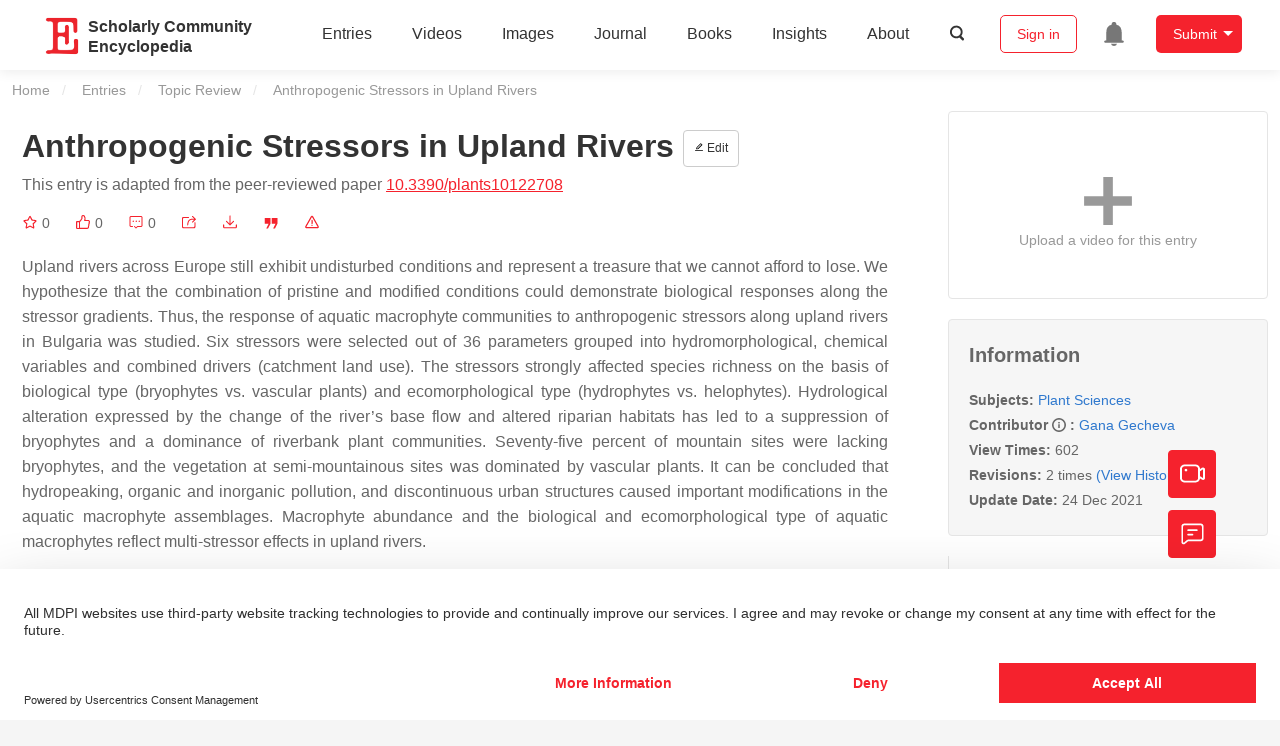

--- FILE ---
content_type: text/html; charset=UTF-8
request_url: https://encyclopedia.pub/entry/17436
body_size: 31299
content:
<!DOCTYPE html>
<html lang="en">
<head>
    <meta charset="UTF-8" />
    <meta name="viewport" content="width=device-width,minimum-scale=1.0,maximum-scale=1.0" />
            <meta name="description" content="Encyclopedia is a user-generated content hub aiming to provide a comprehensive record for scientific developments. All content free to post, read, share and reuse." />
        <meta name="google-site-verification" content="q43W86qViuYDE0imL1OxpOHG5zphSIOB7TVoEwSmBVc" />
    <meta name="msvalidate.01" content="1A6221EAB93F205C3B707CBBFE90D66D" />
        <meta property="og:type" content="website">
<meta property="og:title" content="Anthropogenic Stressors in Upland Rivers">
<meta property="og:url" content="https://encyclopedia.pub/entry/17436">
<meta property="og:description" content="Upland rivers across Europe still exhibit undisturbed conditions and represent a treasure that we cannot afford to lose. We hypothesize that the combinat...">
<meta property="og:image" content="https://encyclopedia.pub/media/item_content/202112/61b2ea7155189plants-10-02708-g001-550.jpg">
    <meta name="twitter:title" content="Anthropogenic Stressors in Upland Rivers">
<meta name="twitter:description" content="Upland rivers across Europe still exhibit undisturbed conditions and represent a treasure that we cannot afford to lose. We hypothesize that the combination of pristine and modified conditions coul...">
<meta name="twitter:site" content="@EncyclopediaMD1">
<meta name="twitter:card" content="summary_large_image">
<meta name="twitter:image" content="https://encyclopedia.pub/media/item_content/202112/61b2ea7155189plants-10-02708-g001-550.jpg">
    <title>
                    Anthropogenic Stressors in Upland Rivers | Encyclopedia MDPI
            </title>
            <link rel="stylesheet" href="/build/1224.1db66147.css"><link rel="stylesheet" href="/build/app.14848292.css">
                        
    <link rel="stylesheet" href="/build/magnific-popup.c809c0a3.css">
    <link rel="stylesheet" href="/build/tailwind.b97bfd3c.css">
    <link rel="stylesheet" href="/build/motion-ui.1bb256b0.css">
    <script type="application/ld+json">
        {
            "@context": "http://schema.org",
            "@type": "Article",
            "headline": "Anthropogenic Stressors in Upland Rivers",
            "datePublished": "2021-12-22T07:37:26+01:00",
            "dateModified": "2021-12-24T09:26:17+01:00",
             "author": [{"name":"Gana Gecheva"}],
             "publisher":
              {
                "name": "Gana Gecheva"
              }
        }
    </script>
    <link rel="canonical" href="https://encyclopedia.pub/entry/17436" />
    <script src="/build/runtime.0cde2a47.js"></script><script src="/build/2109.3beea5d7.js"></script><script src="/build/297.c8a54fcc.js"></script><script src="/build/8674.e44908d0.js"></script><script src="/build/checkBrowserSupport.2b001c66.js"></script>
    <script src="/build/9755.4945dce5.js"></script><script src="/build/5932.4d442a22.js"></script><script src="/build/9907.7b47d38d.js"></script><script src="/build/4901.402c8cb8.js"></script><script src="/build/4033.bc931418.js"></script><script src="/build/1224.83033532.js"></script><script src="/build/3503.eb962e70.js"></script><script src="/build/5947.7df79ac1.js"></script><script src="/build/app.10f01373.js"></script>
    <link rel="icon" type="image/x-icon" href="/favicon.ico" />
        <script id="usercentrics-cmp" src="https://web.cmp.usercentrics.eu/ui/loader.js" data-settings-id="6bV7bY64cWyYYZ" async></script>
    <!-- Google Consent script -->
    <script>
        window.dataLayer = window.dataLayer || [];
        function gtag() { dataLayer.push(arguments); }
        gtag('consent', 'default', {
            'ad_user_data': 'denied',
            'ad_personalization': 'denied',
            'ad_storage': 'denied',
            'analytics_storage': 'denied',
            'wait_for_update': 500,
        });
        dataLayer.push({'gtm.start': new Date().getTime(), 'event': 'gtm.js'});
    </script>
    <!-- Google Tag Manager -->
    <script type="text/plain" data-usercentrics="Google Analytics">
        (function(w,d,s,l,i){
            w[l]=w[l]||[];
            w[l].push({
                'gtm.start': new Date().getTime(),
                event:'gtm.js'
            });
            var f=d.getElementsByTagName(s)[0],
                j=d.createElement(s),dl=l!='dataLayer'?'&l='+l:'';
            j.async=true;
            j.src= 'https://www.googletagmanager.com/gtm.js?id='+i+dl;
            f.parentNode.insertBefore(j,f);
        })(window,document,'script','dataLayer','GTM-MZ7CDVT');
            </script>
    <!-- End Google Tag Manager -->
    <!-- Matomo Tag Manager -->
    <!-- End Matomo Tag Manager -->
    
                              <script>!function(e){var n="https://s.go-mpulse.net/boomerang/";if("True"=="True")e.BOOMR_config=e.BOOMR_config||{},e.BOOMR_config.PageParams=e.BOOMR_config.PageParams||{},e.BOOMR_config.PageParams.pci=!0,n="https://s2.go-mpulse.net/boomerang/";if(window.BOOMR_API_key="9DQ7Q-28LSB-E8WKP-NG6Z4-U9TGW",function(){function e(){if(!o){var e=document.createElement("script");e.id="boomr-scr-as",e.src=window.BOOMR.url,e.async=!0,i.parentNode.appendChild(e),o=!0}}function t(e){o=!0;var n,t,a,r,d=document,O=window;if(window.BOOMR.snippetMethod=e?"if":"i",t=function(e,n){var t=d.createElement("script");t.id=n||"boomr-if-as",t.src=window.BOOMR.url,BOOMR_lstart=(new Date).getTime(),e=e||d.body,e.appendChild(t)},!window.addEventListener&&window.attachEvent&&navigator.userAgent.match(/MSIE [67]\./))return window.BOOMR.snippetMethod="s",void t(i.parentNode,"boomr-async");a=document.createElement("IFRAME"),a.src="about:blank",a.title="",a.role="presentation",a.loading="eager",r=(a.frameElement||a).style,r.width=0,r.height=0,r.border=0,r.display="none",i.parentNode.appendChild(a);try{O=a.contentWindow,d=O.document.open()}catch(_){n=document.domain,a.src="javascript:var d=document.open();d.domain='"+n+"';void(0);",O=a.contentWindow,d=O.document.open()}if(n)d._boomrl=function(){this.domain=n,t()},d.write("<bo"+"dy onload='document._boomrl();'>");else if(O._boomrl=function(){t()},O.addEventListener)O.addEventListener("load",O._boomrl,!1);else if(O.attachEvent)O.attachEvent("onload",O._boomrl);d.close()}function a(e){window.BOOMR_onload=e&&e.timeStamp||(new Date).getTime()}if(!window.BOOMR||!window.BOOMR.version&&!window.BOOMR.snippetExecuted){window.BOOMR=window.BOOMR||{},window.BOOMR.snippetStart=(new Date).getTime(),window.BOOMR.snippetExecuted=!0,window.BOOMR.snippetVersion=12,window.BOOMR.url=n+"9DQ7Q-28LSB-E8WKP-NG6Z4-U9TGW";var i=document.currentScript||document.getElementsByTagName("script")[0],o=!1,r=document.createElement("link");if(r.relList&&"function"==typeof r.relList.supports&&r.relList.supports("preload")&&"as"in r)window.BOOMR.snippetMethod="p",r.href=window.BOOMR.url,r.rel="preload",r.as="script",r.addEventListener("load",e),r.addEventListener("error",function(){t(!0)}),setTimeout(function(){if(!o)t(!0)},3e3),BOOMR_lstart=(new Date).getTime(),i.parentNode.appendChild(r);else t(!1);if(window.addEventListener)window.addEventListener("load",a,!1);else if(window.attachEvent)window.attachEvent("onload",a)}}(),"".length>0)if(e&&"performance"in e&&e.performance&&"function"==typeof e.performance.setResourceTimingBufferSize)e.performance.setResourceTimingBufferSize();!function(){if(BOOMR=e.BOOMR||{},BOOMR.plugins=BOOMR.plugins||{},!BOOMR.plugins.AK){var n=""=="true"?1:0,t="",a="amgfk2axibybs2lhh6eq-f-2a7da5fba-clientnsv4-s.akamaihd.net",i="false"=="true"?2:1,o={"ak.v":"39","ak.cp":"1694201","ak.ai":parseInt("1108098",10),"ak.ol":"0","ak.cr":9,"ak.ipv":4,"ak.proto":"h2","ak.rid":"3729e02b","ak.r":42170,"ak.a2":n,"ak.m":"dscb","ak.n":"essl","ak.bpcip":"3.12.85.0","ak.cport":38508,"ak.gh":"23.52.43.25","ak.quicv":"","ak.tlsv":"tls1.3","ak.0rtt":"","ak.0rtt.ed":"","ak.csrc":"-","ak.acc":"","ak.t":"1768374153","ak.ak":"hOBiQwZUYzCg5VSAfCLimQ==[base64]/6ZeC9bL/xrXzg9MNmSiS2tVRhkI2898TCs46hHzUB0MsEoZ+nNXKQ0nhrraze/KxrBpvcGWG5dAWfdhUF6l8NO4p2f7fc/ANmHgaLtONNDtSkVrxgsxpOuUCf1+tDdAV8kKjG6KSaB7tCqU5t8FTVeleaND4enNBfNABo/MiyMqdLrXiBvHJVMaof6FvR+lw=","ak.pv":"6","ak.dpoabenc":"","ak.tf":i};if(""!==t)o["ak.ruds"]=t;var r={i:!1,av:function(n){var t="http.initiator";if(n&&(!n[t]||"spa_hard"===n[t]))o["ak.feo"]=void 0!==e.aFeoApplied?1:0,BOOMR.addVar(o)},rv:function(){var e=["ak.bpcip","ak.cport","ak.cr","ak.csrc","ak.gh","ak.ipv","ak.m","ak.n","ak.ol","ak.proto","ak.quicv","ak.tlsv","ak.0rtt","ak.0rtt.ed","ak.r","ak.acc","ak.t","ak.tf"];BOOMR.removeVar(e)}};BOOMR.plugins.AK={akVars:o,akDNSPreFetchDomain:a,init:function(){if(!r.i){var e=BOOMR.subscribe;e("before_beacon",r.av,null,null),e("onbeacon",r.rv,null,null),r.i=!0}return this},is_complete:function(){return!0}}}}()}(window);</script></head>

<body>
        <div class="top-container">
        <div class="header other-page ">
    <div class="outdated-browser-warning initHide">
        Your browser does not fully support modern features. Please upgrade for a smoother experience.
        <span class="cursor-point close-browser-warning" aria-hidden="true">&times;</span>
    </div>
        <div class="header-container top-bar">
        <div class="top-bar-left">
                        <ul class="menu">
                <li>
                    <a href="/" title="Encyclopedia" class="header-ogp-logo" aria-label="Homepage">
                        <img class="logo" src="/build/images/header_logo.png" alt="Encyclopedia"/>
                    </a>
                </li>
                <li class="logo-title-box">
                    <a href="/" class="logo-title">
                        <div>Scholarly Community</div>
                        <div>Encyclopedia</div>
                    </a>
                </li>
            </ul>
            
        </div>
        <div class="top-bar-right">
            <ul class="menu">
                                <li class="header-nav show-for-medium" id="header-nav">
                    <ul class="menu">
                        <li>
                            <a href="/entry/list" class="menu-item" data-event-action="entry">Entries</a>
                        </li>
                        <li>
                            <a href="/video" class="menu-item" data-event-action="video_nav">Videos</a>
                        </li>
                        <li>
                            <a href='/image' class="menu-item" data-event-action="image_nav">Images</a>
                        </li>
                        <li>
                            <a href="https://www.mdpi.com/journal/encyclopedia" class="menu-item be-selected-main" data-event-action="journal">Journal</a>
                        </li>
                        <li>
                            <a href="/book/list" class="menu-item" data-event-action="book">Books</a>
                        </li>
                        <li>
                            <a href="/insights" class="menu-item" data-event-action="news">Insights</a>
                        </li>
                        <li>
                            <a href="/about" class="menu-item" data-event-action="about">About</a>
                        </li>
                        <li>
                            <div class="menu-item search-icon cursor-point" id="search-icon">
                                <svg class="icon search gray-color" aria-hidden="true">
                                    <use xlink:href="#icon-search"></use>
                                </svg>
                            </div>
                        </li>
                    </ul>
                </li>
                                                    <li id="search-form" class="search-form overflow common-search-box">
                        <input class="search-input" type="text" placeholder="Search…" name="common_basic_keyword" value="" id="header-search-input">
                        <button class="header-search-button common-search-btn" data-href="/search/index" aria-label="Global search">
                            <svg class="icon" aria-hidden="true">
                                <use xlink:href="#icon-search"></use>
                            </svg>
                        </button>

                        <svg class="icon close-search show-for-medium" aria-hidden="true">
                            <use xlink:href="#icon-close"></use>
                        </svg>
                    </li>
                                <li class="user-box show-for-medium">
                    <ul class="menu dropdown" data-dropdown-menu>
                                                    <li class="login-register">
                                <a href="/login" class="button" data-event-action="login_signin">Sign in</a>
                            </li>
                                                <li class="header-user-notification user-notification" >
                            <a class="notification-icon" href="/user/notifications/list?type=1" aria-label="Jump to the notification list page">
                                <svg class="icon" aria-hidden="true">
                                    <use xlink:href="#icon-remind1"></use>
                                </svg>
                                                            </a>
                        </li>
                                                    <li class="header-create is-dropdown-submenu-parent">
                                <a class="button create-button">Submit</a>
                                <ul class="menu">
                                    <li><a class="create-operation" href="/user/entry/create" data-event-action="entry">Entry</a></li>
                                    <li><a class="create-operation" href="/user/video_add" data-event-action="video_sub">Video</a></li>
                                    <li><a class="create-operation" href="/user/image/upload" data-event-action="image_sub">Image</a></li>
                                </ul>
                            </li>
                                            </ul>
                </li>
                            </ul>
        </div>
    </div>
    </div>

<script>
    $(function () {
        if ($('#user_notification').length) {
            var $notificationDropdownContainer = $('#notification_dropdown_container');
            $('#user_notification').hover(function () {
                $notificationDropdownContainer.toggle();
            })
            $notificationDropdownContainer.hover(function () {
                $notificationDropdownContainer.toggle()
            });

            $notificationDropdownContainer.on('click', '.notification-select', function () {
                $(this).addClass('active').siblings('.active').removeClass('active');
                $('#notification' + $(this).text()).show().siblings().hide();
            })
        }
    })

    if ($(window).width() > 640) {
        $("#search-icon").bind("click", function () {
            $("#search-form").animate({'width': $(window).width() > 1024 ? '404px' : '344px'}, 'normal', "linear").removeClass('overflow');
            $("#header-nav").hide();
        });
        $(".close-search").bind("click", function () {
            $("#search-form").addClass('overflow').animate({'width': '0'}, 'normal', "linear", function () {
                $("#header-nav").fadeIn();
            });
        })
    } else {
        $("#search_icon_for_phone").bind("click", function () {
            $(this).hide();
            $(".logo-title-box").hide();
            $("#search-form").css({'flex-grow': '1'}).removeClass('overflow');
        })
    }
</script>
                        


                    <div id="recommendModal" class="reveal recommend-modal" data-reveal data-show="0">
    <img src="/build/images/logo.png" alt="" class="submit-tips-logo">
    <div class="submit-tips-detail">
        <div class="submit-tips-title">Submitted Successfully!</div>
        <div class="submit-tips-share-box">
            <div>
                <span class="share-title">Share to social media</span>
                <div class="share-point">
                    <img src="/build/images/point-3.png">
                    <span class="point-des">+1 credit</span>
                </div>
                <div class="share-links" data-url="/user/share/entry/17436" data-token="3d273e572bf4a2501.8OqlV3TKNwmS2w90OdSUhJvVvs3lIv7bTLoPNTdbptI.ooedH027YmHn6WxHCea5z9Lg5ILTSr3vCP9_ekRtz7OYrcs6P7JBYb-fXg">
    <a href="https://www.facebook.com/dialog/share?app_id=426727239512261&amp;display=popup&amp;href=https%3A%2F%2Fencyclopedia.pub%2Fentry%2F17436" target="_blank" rel="noopener noreferrer" aria-label="Share on facebook">
        <svg class="icon envelope" aria-hidden="true">
            <use xlink:href="#icon-facebookfacebook52"></use>
        </svg>
    </a>
    <a href="https://twitter.com/intent/tweet?text=Welcome+to+view+Anthropogenic+Stressors+in+Upland+Rivers+by+Gana+Gecheva+%40EncyclopediaMD1%0AAccess+link%3A+https%3A%2F%2Fencyclopedia.pub%2Fentry%2F17436%0A%23PlantSciences" target="_blank" rel="noopener noreferrer" aria-label="Share on twitter">
        <svg class="icon envelope" aria-hidden="true">
            <use xlink:href="#icon-twitter"></use>
        </svg>
    </a>
    <a href="https://www.linkedin.com/shareArticle?summary=Welcome+to+view+Anthropogenic+Stressors+in+Upland+Rivers+by+Gana+Gecheva%0AAccess+link%3A+https%3A%2F%2Fencyclopedia.pub%2Fentry%2F17436%0A%23PlantSciences&amp;mini=1&amp;url=https%3A%2F%2Fencyclopedia.pub%2Fentry%2F17436&amp;title=Share+An+Online+Entry+%22Anthropogenic+Stressors+in+Upland+Rivers%22" target="_blank" rel="noopener noreferrer" aria-label="Share on linkedin">
        <svg class="icon envelope" aria-hidden="true">
            <use xlink:href="#icon-linkedin"></use>
        </svg>
    </a>
    <a href="mailto:?subject=Share%20An%20Online%20Entry%20%22Anthropogenic%20Stressors%20in%20Upland%20Rivers%22&amp;body=Welcome%20to%20view%20Anthropogenic%20Stressors%20in%20Upland%20Rivers%20by%20Gana%20Gecheva%0AAccess%20link%3A%20https%3A%2F%2Fencyclopedia.pub%2Fentry%2F17436%0A%23PlantSciences" aria-label="Share via email">
        <svg class="icon envelope" aria-hidden="true">
            <use xlink:href="#icon-email"></use>
        </svg>
    </a>
</div>
            </div>

        </div>
        <div class="submit-tips-content">
            Thank you for your contribution! You can also upload <a class="href-red" href="/user/video_add">a video entry</a> or <a class="href-red" href="/user/image/upload">images</a> related to this topic.
            For video creation, please contact our <a class="href-red" href="/video_service">Academic Video Service</a>.
        </div>
    </div>
    <button class="close-button" data-close aria-label="Close modal" type="button">
        <span aria-hidden="true">&times;</span>
    </button>
</div>

<script type="text/javascript">
    $(document).ready(function () {
        let $recommendModal = $('#recommendModal');
        if ($recommendModal.data('show') > 0) {
            $recommendModal.foundation('open').blur();
        }
    })
</script>
<div class="reveal share-box" id="shareToSocialMedia" data-reveal>
    <div class="share-links" data-url="/user/share/entry/17436" data-token="4377.Qz2I7dWaclmgMoA7BG0CUHPmTOFKcf0I67tAEMJVj3c.EVCwpezrJzHVAOMINF8vGzrTFq58Gb48r_4wX7Fj5hYreuaAnuIEMY120Q">
    <a href="https://www.facebook.com/dialog/share?app_id=426727239512261&amp;display=popup&amp;href=https%3A%2F%2Fencyclopedia.pub%2Fentry%2F17436" target="_blank" rel="noopener noreferrer" aria-label="Share on facebook">
        <svg class="icon envelope" aria-hidden="true">
            <use xlink:href="#icon-facebookfacebook52"></use>
        </svg>
    </a>
    <a href="https://twitter.com/intent/tweet?text=Welcome+to+view+Anthropogenic+Stressors+in+Upland+Rivers+by+Gana+Gecheva+%40EncyclopediaMD1%0AAccess+link%3A+https%3A%2F%2Fencyclopedia.pub%2Fentry%2F17436%0A%23PlantSciences" target="_blank" rel="noopener noreferrer" aria-label="Share on twitter">
        <svg class="icon envelope" aria-hidden="true">
            <use xlink:href="#icon-twitter"></use>
        </svg>
    </a>
    <a href="https://www.linkedin.com/shareArticle?summary=Welcome+to+view+Anthropogenic+Stressors+in+Upland+Rivers+by+Gana+Gecheva%0AAccess+link%3A+https%3A%2F%2Fencyclopedia.pub%2Fentry%2F17436%0A%23PlantSciences&amp;mini=1&amp;url=https%3A%2F%2Fencyclopedia.pub%2Fentry%2F17436&amp;title=Share+An+Online+Entry+%22Anthropogenic+Stressors+in+Upland+Rivers%22" target="_blank" rel="noopener noreferrer" aria-label="Share on linkedin">
        <svg class="icon envelope" aria-hidden="true">
            <use xlink:href="#icon-linkedin"></use>
        </svg>
    </a>
    <a href="mailto:?subject=Share%20An%20Online%20Entry%20%22Anthropogenic%20Stressors%20in%20Upland%20Rivers%22&amp;body=Welcome%20to%20view%20Anthropogenic%20Stressors%20in%20Upland%20Rivers%20by%20Gana%20Gecheva%0AAccess%20link%3A%20https%3A%2F%2Fencyclopedia.pub%2Fentry%2F17436%0A%23PlantSciences" aria-label="Share via email">
        <svg class="icon envelope" aria-hidden="true">
            <use xlink:href="#icon-email"></use>
        </svg>
    </a>
</div>
    <button class="close-button" data-close aria-label="Close modal" type="button">
        <span aria-hidden="true">&times;</span>
    </button>
</div>
    <div class="reveal large text-center" id="historyMedia" data-reveal>
        <div class="revision-list box-content common-right columns  common-background mt20">
    <div class="row">
                    <table class="responsive">
                <tr>
                    <th>Version</th>
                    <th>Summary</th>
                    <th>Created by</th>
                    <th>Modification</th>
                    <th>Content Size</th>
                    <th>Created at</th>
                    <th>Operation</th>
                </tr>
                                                        <tr>
                        <td>1</td>
                        <td style="max-width: 150px;overflow: hidden;text-overflow: ellipsis;white-space: nowrap;" class="summary" title="">
                            
                        </td>
                        <td>
                            <a class="sp-link" href="https://sciprofiles.com/profile/1348868" target="_blank" rel="noopener noreferrer"><span class="sp-link__name">Gana Gecheva</span></a>                        </td>
                        <td>
                                                            <span class="add-diff">+ 1911 word(s)</span>
                                                    </td>
                        <td>
                            1911
                        </td>
                        <td>                            2021-12-10 07:01:58
                                </td>
                        <td>
                                                            <a href="/entry/history/compare_revision/40297" title="Compare with the latest">
                                    <svg class="icon" aria-hidden="true">
                                        <use xlink:href="#icon-Comparewiththecurrent"></use>
                                    </svg>
                                </a>
                                |
                                                                                    <a href="/entry/history/show/40297" title="View detail">
                                <svg class="icon" aria-hidden="true">
                                    <use xlink:href="#icon-Viewdetail"></use>
                                </svg>
                            </a>
                        </td>
                    </tr>
                                                        <tr>
                        <td>2</td>
                        <td style="max-width: 150px;overflow: hidden;text-overflow: ellipsis;white-space: nowrap;" class="summary" title="format correct">
                            format correct
                        </td>
                        <td>
                            <a class="sp-link" href="https://sciprofiles.com/profile/1156458" target="_blank" rel="noopener noreferrer"><span class="sp-link__name">Vivi Li</span></a>                        </td>
                        <td>
                                                                                                <span class="ref-diff">Meta information modification</span>
                                                                                    </td>
                        <td>
                            1911
                        </td>
                        <td>                            2021-12-24 09:26:16
                                </td>
                        <td>
                                                                                        <a href="/entry/history/compare_revision/41590/-1" title="Compare with the previous">
                                    <svg class="icon" aria-hidden="true">
                                        <use xlink:href="#icon-Comparewiththeprevious"></use>
                                    </svg>
                                </a>
                                |
                                                        <a href="/entry/history/show/41590" title="View detail">
                                <svg class="icon" aria-hidden="true">
                                    <use xlink:href="#icon-Viewdetail"></use>
                                </svg>
                            </a>
                        </td>
                    </tr>
                            </table>
            <div class="paginator">
            </div>
            </div>
</div>
<script>
    $(document).ready(function () {
        var page_url = '/entry/17436';
        $("button[type=reset]").click(function () {
            window.location.href = page_url;
        })
    });
</script>

        <button class="close-button" data-close aria-label="Close modal" type="button">
            <span aria-hidden="true">&times;</span>
        </button>
    </div>

<script>
    $(document).ready(function () {
        $('.show-dropdown-btn').click(function () {
            if ($(this).hasClass('active')) {
                $(this).removeClass('active').next().hide();
            } else {
                $(this).parents('.history-item').siblings().find('.show-dropdown-btn.active').click();
                $(this).parents('.history-list-item').siblings().find('.show-dropdown-btn.active').click();
                $(this).addClass('active').next().show();
            }
        })

        document.addEventListener('click', function (e) {
            e.target.classList.contains('show-dropdown-btn') || $('.show-dropdown-btn.active').click()
        });
    })
</script>
<div class="reveal radius" id="videoUpload" data-reveal>
    <h1 class="confirm-title">Video Upload Options</h1>
    <div class="confirm-content">
        We provide professional Academic Video Service to translate complex research into visually appealing presentations. Would you like to try it?
    </div>
    <div class="ajax-button-group">
        <a class="ajax-cancel" href="/user/video_add/17436">No, upload directly</a>
        <a class="ajax-confirm" href="/video_material">Yes</a>
    </div>
    <button class="close-button" data-close aria-label="Close reveal" type="button">
        <span aria-hidden="true">&times;</span>
    </button>
</div>

<div class="reveal mange-reveal-box small radius" id="citationReveal" data-reveal style="overflow-y: visible">
    <div class="manage-main-box">
        <div class="manage-header">
            <svg class="icon ml5 mr5" aria-hidden="true">
                <use xlink:href="#icon-cite1"></use>
            </svg>
            Cite
        </div>

        <div class="citation-reveal-form">
            <div class="citation-tips">If you have any further questions, please contact <a href="mailto:office@encyclopedia.pub" class="href-red">Encyclopedia Editorial Office.</a></div>

            <label for="">Select a Style</label>
            <div class="dropdown-options citation-dropdown-select" id="citation-select">
                <input type="checkbox" class="dropdown-switch" id="filter-switch" name="dropdown_options" value="" hidden/>
                <label for="filter-switch" class="dropdown-options-filter">
                    <ul class="dropdown-filter no-bullet" tabindex="-1">
                        <li class="dropdown-filter-selected">MDPI and ACS Style</li>
                        <li>
                            <ul class="dropdown-select" role="listbox" aria-label="Select citation type">
                                                                    <li class="dropdown-select-option" role="option">MDPI and ACS Style</li>
                                                                    <li class="dropdown-select-option" role="option">AMA Style</li>
                                                                    <li class="dropdown-select-option" role="option">Chicago Style</li>
                                                                    <li class="dropdown-select-option" role="option">APA Style</li>
                                                                    <li class="dropdown-select-option" role="option">MLA Style</li>
                                                            </ul>
                        </li>
                    </ul>
                </label>
            </div>

            <div class="citation-style-display" id="citation-style-display">
                                                <div class="MDPI-and-ACS-style citation-style-item" data-style="MDPI and ACS Style">
                    Gecheva, G. Anthropogenic Stressors in Upland Rivers. Encyclopedia. Available online: https://encyclopedia.pub/entry/17436 (accessed on 14 January 2026).
                </div>
                <div class="AMA-style citation-style-item initHide" data-style="AMA Style">
                    Gecheva G. Anthropogenic Stressors in Upland Rivers. Encyclopedia. Available at: https://encyclopedia.pub/entry/17436. Accessed January 14, 2026.
                </div>
                <div class="chicago-style citation-style-item initHide" data-style="Chicago Style">
                    Gecheva, Gana. "Anthropogenic Stressors in Upland Rivers" <em>Encyclopedia</em>, https://encyclopedia.pub/entry/17436 (accessed January 14, 2026).
                </div>
                <div class="APA-style citation-style-item initHide" data-style="APA Style">
                    Gecheva, G. (2021, December 22). Anthropogenic Stressors in Upland Rivers. In <em>Encyclopedia</em>. https://encyclopedia.pub/entry/17436
                </div>
                <div class="MLA-style citation-style-item initHide" data-style="MLA Style">
                    Gecheva,&nbsp;Gana. "Anthropogenic Stressors in Upland Rivers." <em>Encyclopedia</em>. Web. 22 December, 2021.
                </div>
            </div>
            <textarea id="for-citation-style-display" class="initHide"></textarea>
            <div class="subscribe-btn" id="copy-citation-btn">
                <svg class="icon" aria-hidden="true">
                    <use xlink:href="#icon-copy-white"></use>
                </svg>
                Copy Citation
            </div>
        </div>

        <button class="close-button" data-close aria-label="Close modal" type="button">
            <span aria-hidden="true">×</span>
        </button>
    </div>
</div>

<script>
    $(function () {
        const label = document.querySelector('.dropdown-filter-selected');
        // const options = Array.from(document.querySelectorAll('.dropdown-select-option'));
        const options = document.querySelectorAll('.dropdown-select-option');
        var options_arr = [];
        for (let i = 0; i < options.length; i++) {
            options_arr.push(options[i])
        }

        options_arr.forEach(function (option) {
            option.addEventListener('click', function () {
                label.textContent = option.textContent;
                var currentStyle = option.textContent;
                $('.citation-style-display .citation-style-item').each(function () {
                    if ($(this).data('style') == currentStyle) {
                        $(this).show().siblings().hide();
                    }
                })
            })
        })
        document.addEventListener('click', function (e) {
            const toggle = document.querySelector('.dropdown-switch');
            const element = e.target
            if (element == toggle) return;
            const isDropdownChild = element.closest('.dropdown-filter')
            if (!isDropdownChild) {
                toggle.checked = false;
            }
        });

        $('#copy-citation-btn').on('click', function () {
            var textDom = $('.citation-style-item').filter(':visible');
            var text = $.trim(textDom.text().replaceAll('$nbsp;',''));
            if (copyTextToClipboard(text)) {
                spop({
                    template: 'Copy Success!',
                    style: 'success',
                    autoclose: 3000
                });
            }
        })
    })
</script>

<div class="entry-detail-box common-background">
    <div class="en-container">
        <nav aria-label="You are here:" role="navigation">
            <div class="breadcrumbs">
                <a href="/">Home</a>
                <a href='/entry/list'>Entries</a>
                <a href='/entry/list?param=%7B"entryType":"Topic Review"%7D'>Topic Review</a>
                <span class="show-for-sr">Current: </span> Anthropogenic Stressors in Upland Rivers
            </div>
        </nav>
    </div>

    <div class="en-container tw-flex">
        <div class="tw-order-2 md:tw-order-1 tw-w-[calc(100%_-_320px)] tw-flex-initial entry-detail-content">
            <div class="item-title">
                <div class="entry-title entry-op-icon">
                    <div class="label-row">
                                            </div>
                    <span class="entry-title-detail">Anthropogenic Stressors in Upland Rivers</span>
                                            <div class="entry-icon-item">
                            <a class="op-button" title="Edit" href="/user/entry/revise/17436">
                                <svg class="icon-font" aria-hidden="true">
                                    <use xlink:href="#icon-edit"></use>
                                </svg>
                                Edit
                            </a>
                        </div>
                                        
                                                                <div class="published-link">
                            This entry is adapted from the peer-reviewed paper <a target="_blank" class="href-red" href="https://doi.org/10.3390/plants10122708">10.3390/plants10122708</a>
                                                                                                                                                                    </div>
                                    </div>
            </div>
                        <ul class="no-bullet item-statistics">
                <li class="video-info-media-operation" title="Favorite, notify me about any updates.">
                    <a  class="item-collection" href="/login" aria-label="Collection">
                        <svg class="icon" aria-hidden="true" data-url="/user/vote/collection/17436">
                            <use xlink:href="#icon-collection1" class="before-collection initHide"></use>
                            <use xlink:href="#icon-collection_fill" class="after-collection icon-after initHide"></use>
                        </svg>
                    </a>
                    <span id="collection-num">0</span>
                </li>
                <li class="video-info-media-operation" title="Like">
                    <a id="vote-like-box"  href="/login" aria-label="Like">
                        <svg class="icon item-vote-logged" aria-hidden="true" data-url="/user/vote/action/17436">
                            <use xlink:href="#icon-like" class="before-like initHide"></use>
                            <use xlink:href="#icon-like-fill" class="after-like icon-after initHide"></use>
                        </svg>
                    </a>
                    <span class="like-count" id="like-count-num">0</span>
                </li>
                                <li class="video-info-media-operation" title="Comment">
                    <span type="button" data-toggle="commentListCanvas" aria-label="Comment">
                        <svg class="icon" aria-hidden="true">
                            <use xlink:href="#icon-liuyan"></use>
                        </svg>
                    </span>
                    <span class="rate-count" id="comment-count-num">0</span>
                </li>

                <li class="video-info-media-operation" title="Share">
                <span data-open="shareToSocialMedia" role="button" aria-label="Share">
                    <svg class="icon" aria-hidden="true">
                        <use xlink:href="#icon-forward"></use>
                    </svg>
                </span>
                </li>
                                    <li class="video-info-media-operation" title="Download as PDF">
                        <a href="/entry/download_pdf/408b6c085dc428dcb24a9544bb5fa8f2" rel="nofollow" aria-label="Download">
                            <svg class="icon" aria-hidden="true">
                                <use xlink:href="#icon-download3"></use>
                            </svg>
                        </a>
                    </li>
                                <li class="video-info-media-operation" title="Cite">
                <span data-open="citationReveal" role="button">
                    <svg class="icon" aria-hidden="true">
                        <use xlink:href="#icon-yinyong1"></use>
                    </svg>
                </span>
                </li>
                <li class="video-info-media-operation" title="Report">
                    <a  data-url="/user/report/get_items/1/17436" data-id="reportReveal" href="/login" aria-label="Report">
                        <svg class="icon" aria-hidden="true">
                            <use xlink:href="#icon-error"></use>
                        </svg>
                    </a>
                </li>
            </ul>
                                        <div class="item-description text-justify clearfix">
                    <p>Upland rivers across Europe still exhibit undisturbed conditions and represent a treasure that we cannot afford to lose. We hypothesize that the combination of pristine and modified conditions could demonstrate biological responses along the stressor gradients. Thus, the response of aquatic macrophyte communities to anthropogenic stressors along upland rivers in Bulgaria was studied. Six stressors were selected out of 36 parameters grouped into hydromorphological, chemical variables and combined drivers (catchment land use). The stressors strongly affected species richness on the basis of biological type (bryophytes vs. vascular plants) and ecomorphological type (hydrophytes vs. helophytes). Hydrological alteration expressed by the change of the river&rsquo;s base flow and altered riparian habitats has led to a suppression of bryophytes and a dominance of riverbank plant communities. Seventy-five percent of mountain sites were lacking bryophytes, and the vegetation at semi-mountainous sites was dominated by vascular plants. It can be concluded that hydropeaking, organic and inorganic pollution, and discontinuous urban structures caused important modifications in the aquatic macrophyte assemblages. Macrophyte abundance and the biological and ecomorphological type of aquatic macrophytes reflect multi-stressor effects in upland rivers.</p>
                </div>
                                                    <div class="no-bullet item-keyword clearfix">
                                                                <span class="keyword-item" data-type="entry">bryophytes</span>
                                            <span class="keyword-item" data-type="entry">helophytes</span>
                                            <span class="keyword-item" data-type="entry">macrophyte communities</span>
                                            <span class="keyword-item" data-type="entry">hydromorphology</span>
                                            <span class="keyword-item" data-type="entry">multiple stressors</span>
                                    </div>
                        <div class="dividing-line"></div>
            <div class="item-body" id="item-content">
                <h2 data-nested="1">1. Introduction</h2>
<div class="html-p">“Good ecological status” within the context of the European Water Framework Directive is currently achieved by only 40% of European rivers <sup class="mceNonEditable">[<a href="#ref_1">1</a>]</sup>. Approximately 40% of the highland and mid-altitude rivers in Europe are affected by hydromorphological pressures <sup class="mceNonEditable">[<a href="#ref_2">2</a>]</sup>. There are numerous anthropogenic activities that contribute to the fact that approximately 60% of surface water bodies do not have a good ecological status. Among those with the most significant impact are agriculture, forestry and aquaculture, hydropower generation, and urban settlements <sup class="mceNonEditable">[<a href="#ref_3">3</a>]</sup>. As for the stressors, almost half of the European water bodies are affected by two or more stressors <sup class="mceNonEditable">[<a href="#ref_3">3</a>]</sup>. Nutrients expressed by nitrogen pollution, hydromorphology, and catchment land use were reported as major factors affecting the ecological status during the period 2004–2009 <sup class="mceNonEditable">[<a href="#ref_4">4</a>]</sup>. This trend has continued in recent years. Physical alterations affecting river hydromorphology and diffuse pollution are among the most widespread stressors simultaneously affecting Europe’s waters <sup class="mceNonEditable">[<a href="#ref_5">5</a>]</sup>. The latest research on European rivers reported that almost all river types are more or less affected by riparian land use, hydrological changes, nutrient enrichment, and the input of toxic substances <sup class="mceNonEditable">[<a href="#ref_1">1</a>]</sup>.</div>
<div class="html-p">The protection and restoration of freshwater ecosystems depend on the reliable detection of the stressors’ impact based on the aquatic biota. Most of the monitoring and assessment methods are linked to nutrient pollution, while only a few assess the impact of hydromorphological and multiple stressors <sup class="mceNonEditable">[<a href="#ref_5">5</a>]</sup>. A recent review of papers dedicated to aquatic ecology revealed that nutrient stress was studied in 71% to 98% of multi-stress situations <sup class="mceNonEditable">[<a href="#ref_6">6</a>]</sup>. Despite an increasing number of scientific investigations, there are still open questions regarding pathways between stressors, biota, and ecological status. Another important issue is the assessment of the effects of simultaneous stressors and their possible antagony, additivity, and synergy <sup class="mceNonEditable">[<a href="#ref_7">7</a>]</sup>.</div>
<div class="html-p">Aquatic macrophytes have the ability to give a complex response to multiple stress factors and are recommended for the assessment of multiple stressors. Macrophyte-based metrics were found to be useful for assessing ecological quality at the river basin scale <sup class="mceNonEditable">[<a href="#ref_8">8</a>]</sup>. Macrophytes showed significant correlations with habitat degradation and particularly with woody riparian vegetation <sup class="mceNonEditable">[<a href="#ref_9">9</a>]</sup>. A strong correlation between macrophyte metrics, land-use gradient, and eutrophication/organic pollution in European mountain streams has been documented <sup class="mceNonEditable">[<a href="#ref_10">10</a>]</sup>. Given this background, we collected a database of aquatic macrophytes in Bulgaria (southeastern Europe) and made an attempt to define the driving forces for their communities in upland rivers.</div>
<div class="html-p">Rivers in mountain regions are under less severe impacts than lowland rivers <sup class="mceNonEditable">[<a href="#ref_2">2</a>]</sup>. Nevertheless, land use in the mountains can alter river habitats, change sediment and nutrient regimes, and pose certain toxic risks. Moreover, a stronger dependence of aquatic communities on the surrounding terrestrial ecosystem is expected in upland rivers <sup class="mceNonEditable">[<a href="#ref_9">9</a>]</sup>. In this study, we look into the stressors affecting mountain rivers and aquatic macrophyte communities as a tool to detect multi-stressor effects in these valuable aquatic ecosystems.</div>
<div class="html-p">Bulgaria is characterized by its relief diversity and rich geological history. The Stara planina and Rila-Pirin-Rhodopes are the major mountain massifs in Bulgaria <sup class="mceNonEditable">[<a href="#ref_11">11</a>]</sup>. The Balkan Mountains form a phytoclimatic barrier and divide the country into two ecoregions: 12 Pontic Province for northern and 7 Eastern Balkans for southern rivers <sup class="mceNonEditable">[<a href="#ref_12">12</a>]</sup>. Almost all rivers in northern Bulgaria (Ecoregion 12) have their source in the Balkan Mountains <sup class="mceNonEditable">[<a href="#ref_13">13</a>]</sup>. The Peri-Aegean drainage basin (Ecoregion 7) consists of the Struma, Mesta, and Maritsa river systems. The rivers, which flow directly into the Black Sea, belong to the Euxinian (Black Sea) drainage area and are usually short and small. The studied upland rivers belong to four altitude vegetation belts: xerothermic oak forests, xeromesophytic oak and hornbeam forests, beech belt, and coniferous belt <sup class="mceNonEditable">[<a href="#ref_14">14</a>]</sup>. Point source pollution with untreated waste waters and diffuse pollution from agriculture were recognized as the most significant pressures on Bulgarian rivers <sup class="mceNonEditable">[<a href="#ref_15">15</a>]</sup>. However, official monitoring data for Bulgarian rivers show significant gaps.</div>
<div class="html-p">
<section id="sec2dot1-plants-10-02708">
<h2 class="html-italic" data-nested="2">2. Studied Sites and Stressors</h2>
<div class="html-p">Thirty-two sites at mountain and semi-mountain rivers in Bulgaria were studied during the vegetation season in 2020 (<strong>Figure 1</strong>, Annex 1). Sites had mixed carbonate-siliceous bedrock and were located at considerably variable altitudes (between 71 and 1292 m a.s.l.). River water pH was neutral to slightly alkaline.</div>
<div id="plants-10-02708-f001" class="html-fig-wrap">
<div class="html-fig_img">
<div class="html-figpopup html-figpopup-link"><img src="/media/item_content/202112/61b2ea7155189plants-10-02708-g001-550.jpg" alt="Plants 10 02708 g001 550" data-large="/plants/plants-10-02708/article_deploy/html/images/plants-10-02708-g001.png" data-original="/plants/plants-10-02708/article_deploy/html/images/plants-10-02708-g001.png"></div>
</div>
<div class="html-fig_description"><strong>Figure 1.</strong>&nbsp;Location of the studied river sites. Refer to Annex 1 for the numbering and national types of the sites.</div>
</div>
<div class="html-p">A summary of the measured stressors (<span class="html-italic">n</span>&nbsp;= 36) is given in Annex 2. The most relevant stressors were selected on the basis of their range in the dataset (<strong>Figure 2</strong>) and co-correlation with other stressors (Spearman correlation coefficient of R<sub>s</sub>&nbsp;&lt; 0.8).</div>
<div id="plants-10-02708-f002" class="html-fig-wrap">
<div class="html-fig_img">
<div class="html-figpopup html-figpopup-link"><img src="/media/item_content/202112/61b2ea715ba0cplants-10-02708-g002-550.jpg" alt="Plants 10 02708 g002 550" data-large="/plants/plants-10-02708/article_deploy/html/images/plants-10-02708-g002.png" data-original="/plants/plants-10-02708/article_deploy/html/images/plants-10-02708-g002.png"></div>
</div>
<div class="html-fig_description"><strong>Figure 2.</strong>&nbsp;Frequency and distribution of the six anthropogenic stressors analyzed in this study.</div>
</div>
</section>
<section id="sec2dot2-plants-10-02708">
<h2 class="html-italic" data-nested="2">3. Aquatic Macrophyte Assemblage Patterns</h2>
<div class="html-p">Fifty-eight macrophyte species were recorded (<strong>Table 1</strong>); among them were one alga, five mosses, and 52 vascular plants. The most common species were the aquatic moss&nbsp;<span class="html-italic">Platyhypnidium riparioides</span>&nbsp;and the helophyte&nbsp;<span class="html-italic">Mentha longifolia</span>. Vascular plants had higher species richness than bryophytes (5 species). Among vascular plants, helophytes were the most numerous group (24 species). The number of taxa per river site varied between 1 and 13. Aquatic macrophytes had not been recorded at one site (site 10) due to difficult conditions for sampling during a flood event.</div>
<div id="plants-10-02708-t001" class="html-table-wrap">
<div class="html-table_wrap_discription">
<div class="html-caption"><strong>Table 1.</strong>&nbsp;List of species and their codes.</div>
<table>
<thead>
<tr>
<th class="html-align-center" align="center" valign="middle">Algae</th>
<th class="html-align-center" align="center" valign="middle">Code</th>
</tr>
</thead>
<tbody>
<tr>
<td class="html-align-center" align="center" valign="middle"><span class="html-italic">Lemanea fluviatilis</span></td>
<td class="html-align-center" align="center" valign="middle">LEM.FLU</td>
</tr>
<tr>
<td class="html-align-center" align="center" valign="middle"><strong>Mosses</strong></td>
<td class="html-align-center" align="center" valign="middle">&nbsp;</td>
</tr>
<tr>
<td class="html-align-center" align="center" valign="middle"><span class="html-italic">Brachythecium rivulare</span>&nbsp;Schimp.</td>
<td class="html-align-center" align="center" valign="middle">BRA.RIV</td>
</tr>
<tr>
<td class="html-align-center" align="center" valign="middle"><span class="html-italic">Cratoneuron filicinum</span>&nbsp;(Hedw.) Spruce</td>
<td class="html-align-center" align="center" valign="middle">CRA.FIL</td>
</tr>
<tr>
<td class="html-align-center" align="center" valign="middle"><span class="html-italic">Fontinalis antipyretica</span>&nbsp;Hedw.</td>
<td class="html-align-center" align="center" valign="middle">FON.ANT</td>
</tr>
<tr>
<td class="html-align-center" align="center" valign="middle"><span class="html-italic">Leptodictyum riparium</span>&nbsp;(Hedw.) Warnst.</td>
<td class="html-align-center" align="center" valign="middle">LEP.RIP</td>
</tr>
<tr>
<td class="html-align-center" align="center" valign="middle"><span class="html-italic">Platyhypnidium riparioides</span>&nbsp;(Hedw.) Dixon</td>
<td class="html-align-center" align="center" valign="middle">PLA.RIP</td>
</tr>
<tr>
<td class="html-align-center" align="center" valign="middle"><strong>Vascular plants</strong></td>
<td class="html-align-center" align="center" valign="middle">&nbsp;</td>
</tr>
<tr>
<td class="html-align-center" align="center" valign="middle"><strong>Pteridophytes</strong></td>
<td class="html-align-center" align="center" valign="middle">&nbsp;</td>
</tr>
<tr>
<td class="html-align-center" align="center" valign="middle"><span class="html-italic">Equisetum arvense</span>&nbsp;L.</td>
<td class="html-align-center" align="center" valign="middle">EQU.ARV</td>
</tr>
<tr>
<td class="html-align-center" align="center" valign="middle"><span class="html-italic">Equisetum fluviatile</span>&nbsp;L.</td>
<td class="html-align-center" align="center" valign="middle">EQU.FLU</td>
</tr>
<tr>
<td class="html-align-center" align="center" valign="middle"><span class="html-italic">Equisetum sylvaticum</span>&nbsp;L.</td>
<td class="html-align-center" align="center" valign="middle">EQU.SYL</td>
</tr>
<tr>
<td class="html-align-center" align="center" valign="middle"><span class="html-italic">Equisetum telmateia</span>&nbsp;Ehrh.</td>
<td class="html-align-center" align="center" valign="middle">EQU.TEL</td>
</tr>
<tr>
<td class="html-align-center" align="center" valign="middle"><strong>Hydrophytes</strong></td>
<td class="html-align-center" align="center" valign="middle">&nbsp;</td>
</tr>
<tr>
<td class="html-align-center" align="center" valign="middle"><span class="html-italic">Callitriche stagnalis</span>&nbsp;Scop.</td>
<td class="html-align-center" align="center" valign="middle">CAL.STA</td>
</tr>
<tr>
<td class="html-align-center" align="center" valign="middle"><span class="html-italic">Ceratophyllum demersum</span>&nbsp;L.</td>
<td class="html-align-center" align="center" valign="middle">CER.DEM</td>
</tr>
<tr>
<td class="html-align-center" align="center" valign="middle"><span class="html-italic">Ceratophyllum submersum</span>&nbsp;L.</td>
<td class="html-align-center" align="center" valign="middle">CER.SUB</td>
</tr>
<tr>
<td class="html-align-center" align="center" valign="middle"><span class="html-italic">Elodea canadensis</span>&nbsp;Michx.</td>
<td class="html-align-center" align="center" valign="middle">ELO.CAN</td>
</tr>
<tr>
<td class="html-align-center" align="center" valign="middle"><span class="html-italic">Lemna minor</span>&nbsp;L.</td>
<td class="html-align-center" align="center" valign="middle">LEM.MIN</td>
</tr>
<tr>
<td class="html-align-center" align="center" valign="middle"><span class="html-italic">Myriophyllum spicatum</span>&nbsp;L.</td>
<td class="html-align-center" align="center" valign="middle">MYR.SPI</td>
</tr>
<tr>
<td class="html-align-center" align="center" valign="middle"><span class="html-italic">Potamogeton berchtoldii</span>&nbsp;Fieber</td>
<td class="html-align-center" align="center" valign="middle">POT.BER</td>
</tr>
<tr>
<td class="html-align-center" align="center" valign="middle"><span class="html-italic">Potamogeton crispus</span>&nbsp;L.</td>
<td class="html-align-center" align="center" valign="middle">POT.CRI</td>
</tr>
<tr>
<td class="html-align-center" align="center" valign="middle"><span class="html-italic">Potamogeton nodosus</span>&nbsp;Poir.</td>
<td class="html-align-center" align="center" valign="middle">POT.NOD</td>
</tr>
<tr>
<td class="html-align-center" align="center" valign="middle"><span class="html-italic">Potamogeton pectinatus</span>&nbsp;L.</td>
<td class="html-align-center" align="center" valign="middle">POT.PEC</td>
</tr>
<tr>
<td class="html-align-center" align="center" valign="middle"><span class="html-italic">Potamogeton perfoliatus</span>&nbsp;L.</td>
<td class="html-align-center" align="center" valign="middle">POT.PER</td>
</tr>
<tr>
<td class="html-align-center" align="center" valign="middle"><span class="html-italic">Potamogeton pusillus</span>&nbsp;L.</td>
<td class="html-align-center" align="center" valign="middle">POT.PUS</td>
</tr>
<tr>
<td class="html-align-center" align="center" valign="middle"><span class="html-italic">Ranunculus trichophyllus</span>&nbsp;Chaix</td>
<td class="html-align-center" align="center" valign="middle">RAN.TRI</td>
</tr>
<tr>
<td class="html-align-center" align="center" valign="middle"><span class="html-italic">Spirodela polyrhiza</span>&nbsp;(L.) Schleid.</td>
<td class="html-align-center" align="center" valign="middle">SPI.POL</td>
</tr>
<tr>
<td class="html-align-center" align="center" valign="middle"><strong>Hygrophytes</strong></td>
<td class="html-align-center" align="center" valign="middle">&nbsp;</td>
</tr>
<tr>
<td class="html-align-center" align="center" valign="middle"><span class="html-italic">Bidens tripartitus</span>&nbsp;L.</td>
<td class="html-align-center" align="center" valign="middle">BID.TRI</td>
</tr>
<tr>
<td class="html-align-center" align="center" valign="middle"><span class="html-italic">Cyperus longus</span>&nbsp;L.</td>
<td class="html-align-center" align="center" valign="middle">CYP.LON</td>
</tr>
<tr>
<td class="html-align-center" align="center" valign="middle"><span class="html-italic">Epilobium hirsutum</span>&nbsp;L.</td>
<td class="html-align-center" align="center" valign="middle">EPI.HIR</td>
</tr>
<tr>
<td class="html-align-center" align="center" valign="middle"><span class="html-italic">Myosoton aquaticum</span>&nbsp;(L.) Moench</td>
<td class="html-align-center" align="center" valign="middle">MYO.AQU</td>
</tr>
<tr>
<td class="html-align-center" align="center" valign="middle"><span class="html-italic">Paspalum paspalodes</span>&nbsp;(Michx.) Scribn.</td>
<td class="html-align-center" align="center" valign="middle">PAS.PAS</td>
</tr>
<tr>
<td class="html-align-center" align="center" valign="middle"><span class="html-italic">Petasites hybridus</span>&nbsp;(L.) G. Gaertn. &amp; al.</td>
<td class="html-align-center" align="center" valign="middle">PET.HYB</td>
</tr>
<tr>
<td class="html-align-center" align="center" valign="middle"><span class="html-italic">Polygonum lapathifolium</span>&nbsp;L.</td>
<td class="html-align-center" align="center" valign="middle">POL.LAP</td>
</tr>
<tr>
<td class="html-align-center" align="center" valign="middle"><span class="html-italic">Polygonum mite</span>&nbsp;Schrank</td>
<td class="html-align-center" align="center" valign="middle">POL.MIT</td>
</tr>
<tr>
<td class="html-align-center" align="center" valign="middle"><span class="html-italic">Ranunculus repens</span>&nbsp;L.</td>
<td class="html-align-center" align="center" valign="middle">RAN.REP</td>
</tr>
<tr>
<td class="html-align-center" align="center" valign="middle"><span class="html-italic">Solanum dulcamara</span>&nbsp;L.</td>
<td class="html-align-center" align="center" valign="middle">SOL.DUL</td>
</tr>
<tr>
<td class="html-align-center" align="center" valign="middle"><strong>Helophytes</strong></td>
<td class="html-align-center" align="center" valign="middle">&nbsp;</td>
</tr>
<tr>
<td class="html-align-center" align="center" valign="middle"><span class="html-italic">Alisma lanceolatum</span>&nbsp;With.</td>
<td class="html-align-center" align="center" valign="middle">ALI.LAN</td>
</tr>
<tr>
<td class="html-align-center" align="center" valign="middle"><span class="html-italic">Alisma plantago-aquatica</span>&nbsp;L.</td>
<td class="html-align-center" align="center" valign="middle">ALI.PLA</td>
</tr>
<tr>
<td class="html-align-center" align="center" valign="middle"><span class="html-italic">Berula erecta</span>&nbsp;(Huds.) Coville</td>
<td class="html-align-center" align="center" valign="middle">BER.ERE</td>
</tr>
<tr>
<td class="html-align-center" align="center" valign="middle"><span class="html-italic">Cyperus fuscus</span>&nbsp;L.</td>
<td class="html-align-center" align="center" valign="middle">CYP.FUS</td>
</tr>
<tr>
<td class="html-align-center" align="center" valign="middle"><span class="html-italic">Echinochloa crus-galli</span>&nbsp;(L.) P. Beauv.</td>
<td class="html-align-center" align="center" valign="middle">ECH.CRU</td>
</tr>
<tr>
<td class="html-align-center" align="center" valign="middle"><span class="html-italic">Glyceria fluitans</span>&nbsp;(L.) R. Br.</td>
<td class="html-align-center" align="center" valign="middle">GLY.FLU</td>
</tr>
<tr>
<td class="html-align-center" align="center" valign="middle"><span class="html-italic">Juncus effusus</span>&nbsp;L.</td>
<td class="html-align-center" align="center" valign="middle">JUN.EFF</td>
</tr>
<tr>
<td class="html-align-center" align="center" valign="middle"><span class="html-italic">Lycopus europaeus</span>&nbsp;L.</td>
<td class="html-align-center" align="center" valign="middle">LYC.EUR</td>
</tr>
<tr>
<td class="html-align-center" align="center" valign="middle"><span class="html-italic">Lythrum salicaria</span>&nbsp;L.</td>
<td class="html-align-center" align="center" valign="middle">LYT.SAL</td>
</tr>
<tr>
<td class="html-align-center" align="center" valign="middle"><span class="html-italic">Mentha aquatica</span>&nbsp;L.</td>
<td class="html-align-center" align="center" valign="middle">MEN.AQU</td>
</tr>
<tr>
<td class="html-align-center" align="center" valign="middle"><span class="html-italic">Mentha longifolia</span>&nbsp;(L.) L.</td>
<td class="html-align-center" align="center" valign="middle">MEN.LON</td>
</tr>
<tr>
<td class="html-align-center" align="center" valign="middle"><span class="html-italic">Mentha spicata</span>&nbsp;L.</td>
<td class="html-align-center" align="center" valign="middle">MEN.SPI</td>
</tr>
<tr>
<td class="html-align-center" align="center" valign="middle"><span class="html-italic">Nasturtium officinale</span>&nbsp;W. T. Aiton</td>
<td class="html-align-center" align="center" valign="middle">NAS.OFF</td>
</tr>
<tr>
<td class="html-align-center" align="center" valign="middle"><span class="html-italic">Phalaris arundinacea</span>&nbsp;L.</td>
<td class="html-align-center" align="center" valign="middle">PHA.ARU</td>
</tr>
<tr>
<td class="html-align-center" align="center" valign="middle"><span class="html-italic">Phragmites australis</span>&nbsp;L.</td>
<td class="html-align-center" align="center" valign="middle">PHR.AUS</td>
</tr>
<tr>
<td class="html-align-center" align="center" valign="middle"><span class="html-italic">Polygonum hydropiper</span>&nbsp;L.</td>
<td class="html-align-center" align="center" valign="middle">POL.HYD</td>
</tr>
<tr>
<td class="html-align-center" align="center" valign="middle"><span class="html-italic">Rorippa amphibia</span>&nbsp;(L.) Besser</td>
<td class="html-align-center" align="center" valign="middle">ROR.AMP</td>
</tr>
<tr>
<td class="html-align-center" align="center" valign="middle"><span class="html-italic">Sagittaria latifolia</span>&nbsp;Willd.</td>
<td class="html-align-center" align="center" valign="middle">SAG.LAT</td>
</tr>
<tr>
<td class="html-align-center" align="center" valign="middle"><span class="html-italic">Scirpus lacustris</span>&nbsp;L.</td>
<td class="html-align-center" align="center" valign="middle">SCI.LAC</td>
</tr>
<tr>
<td class="html-align-center" align="center" valign="middle"><span class="html-italic">Sparganium erectum</span>&nbsp;L.</td>
<td class="html-align-center" align="center" valign="middle">SPA.ERE</td>
</tr>
<tr>
<td class="html-align-center" align="center" valign="middle"><span class="html-italic">Stachys palustris</span>&nbsp;L.</td>
<td class="html-align-center" align="center" valign="middle">STA.PAL</td>
</tr>
<tr>
<td class="html-align-center" align="center" valign="middle"><span class="html-italic">Typha angustifolia</span>&nbsp;L.</td>
<td class="html-align-center" align="center" valign="middle">TYP.ANG</td>
</tr>
<tr>
<td class="html-align-center" align="center" valign="middle"><span class="html-italic">Typha latifolia</span>&nbsp;L.</td>
<td class="html-align-center" align="center" valign="middle">TYP.LAT</td>
</tr>
<tr>
<td class="html-align-center" align="center" valign="middle"><span class="html-italic">Veronica beccabunga</span>&nbsp;L.</td>
<td class="html-align-center" align="center" valign="middle">VER.BEC</td>
</tr>
</tbody>
</table>
</div>
</div>
<div class="html-p">Mountain river sites (national type R03;&nbsp;<span class="html-italic">n</span>&nbsp;= 15) were located at high altitude (median: 705 m a.s.l.) and characterized by coarse substrate, rapidly running water, and shaded conditions. Macrophyte communities were dominated by helo- and hygrophytes. Mosses were recorded at only 25% of the sites.</div>
<div class="html-p">The more variable was the dataset of semi-mountain river sites (national types R04 and R05;&nbsp;<span class="html-italic">n</span>&nbsp;= 17). It could be divided into two major subsets using Detrended Correspondence Analysis (DCA). The first subset included the aquatic moss&nbsp;<span class="html-italic">P. riparioides</span>; the hydrophytes&nbsp;<span class="html-italic">Ceratophyllum submersum</span>,&nbsp;<span class="html-italic">Lemna minor</span>,&nbsp;<span class="html-italic">Myriophyllum spicatum</span>,&nbsp;<span class="html-italic">Potamogeton</span>&nbsp;<span class="html-italic">berchtoldii</span>, and&nbsp;<span class="html-italic">Potamogeton nodosus</span>; and the helophytes&nbsp;<span class="html-italic">Berula erecta</span>,&nbsp;<span class="html-italic">Scirpus lacustris</span>, and&nbsp;<span class="html-italic">Sparganium erectum</span>. This assemblage pattern was recorded along small rivers from both northern and southern Bulgaria, at medium altitude (71–493 m a.s.l.), moderate velocity of the current, and diverse dominant substrate (sand, gravel, stones).</div>
<div class="html-p">The second subset was represented mainly by the helophytes&nbsp;<span class="html-italic">Echinochloa crus-galli</span>,&nbsp;<span class="html-italic">Juncus effusus</span>,&nbsp;<span class="html-italic">Lycopus europaeus</span>,&nbsp;<span class="html-italic">Lythrum salicaria</span>,&nbsp;<span class="html-italic">Mentha aquatica</span>,&nbsp;<span class="html-italic">Mentha longifolia</span>,&nbsp;<span class="html-italic">Phragmites australis</span>,&nbsp;<span class="html-italic">Typha latifolia</span>, and&nbsp;<span class="html-italic">Veronica beccabunga</span>&nbsp;and the hygrophytes&nbsp;<span class="html-italic">Cyperus longus</span>,&nbsp;<span class="html-italic">Epilobium hirsutum</span>,&nbsp;<span class="html-italic">Myosoton aquaticum</span>,&nbsp;<span class="html-italic">Paspalum paspaloides</span>, and&nbsp;<span class="html-italic">Polygonum lapathifolium</span>. These assemblages were characteristic for small and medium sized rivers in southern Bulgaria at higher altitudes (75–837 m, median 300 m a.s.l.), coarser substrate (stones), and predominantly sunny sites.</div>
<div class="html-p">Redundancy Analysis indicated a distinct abiotic gradient (<strong>Figure 3</strong>). The gradient was related to mean river width, flow velocity, channel substrate, and shading, which represent the physical character of a river, distinguishing between more wide and rapid streams (right part of the plot) and shaded and stony streams (left part). Species richness and abundance per site increased in conditions of wider river habitats with rapidly running water, while the number of taxa and their abundance was lower in shaded sites dominated by coarser substrate.</div>
<div id="plants-10-02708-f003" class="html-fig-wrap">
<div class="html-fig_img">
<div class="html-figpopup html-figpopup-link"><img src="/media/item_content/202112/61b2ea71627c6plants-10-02708-g003-550.jpg" alt="Plants 10 02708 g003 550" data-large="/plants/plants-10-02708/article_deploy/html/images/plants-10-02708-g003.png" data-original="/plants/plants-10-02708/article_deploy/html/images/plants-10-02708-g003.png"></div>
</div>
<div class="html-fig_description"><strong>Figure 3.</strong>&nbsp;RDA ordination tri-plot with species richness (S), macrophyte abundance (ABD), and four abiotic characteristics. Refer to Annex 1 for the numbering of the sites.</div>
</div>
</section>
<section id="sec2dot3-plants-10-02708">
<h2 class="html-italic" data-nested="2">4. Relationship of Aquatic Macrophyte Communities and Selected Stressors</h2>
<div class="html-p">DCA was used to examine relations between macrophyte communities and stressors. The first and second DCA axes together explained 25% of the species-environmental relation (<strong>Figure 4</strong>). The first axis had the strongest positive correlation with the percent of discontinuous urban fabric presence, hydropeaking, and total nitrogen. Aquatic macrophyte assemblages in river habitats impacted by man-made structures, hydropeaking, and nitrate loading were characterized by the hydrophytes&nbsp;<span class="html-italic">Ceratophyllum demersum</span>,&nbsp;<span class="html-italic">Myriophyllum spicatum</span>,&nbsp;<span class="html-italic">Potamogeton berchtoldii, P. nodosus</span>,&nbsp;<span class="html-italic">P. pectinatus,</span>&nbsp;and&nbsp;<span class="html-italic">Lemna minor</span>. Riverbank assemblages at these sites were dominated by&nbsp;<span class="html-italic">Berula erecta</span>,&nbsp;<span class="html-italic">Scirpus lacustris</span>, and&nbsp;<span class="html-italic">Sparganium erectum</span>. The representative taxa of both ecomorphological types were located between the center and the edge of the plot and showed a clear relation with the first axis. The results of the DCA also suggested two homogeneous groups of sites: The larger group (close to the center of the plot) was positioned along gradients of ammonium nitrogen, total phosphorus, and organic matter. These sites featured no hydrophytes. The second group was positioned along the rest of the stressors and included mainly highly modified water bodies. Upland river sites under multiple stress lose their aquatic and rheophilous bryophyte communities. Under nutrient stress, mainly bank assemblages were supported, while sites with pronounced stress of both hydromorphological and chemical disturbance also provided conditions for the development of atypical vascular aquatic plant assemblages.</div>
<div id="plants-10-02708-f004" class="html-fig-wrap">
<div class="html-fig_img">
<div class="html-figpopup html-figpopup-link"><img src="/media/item_content/202112/61b2ea716d79aplants-10-02708-g004-550.jpg" alt="Plants 10 02708 g004 550" data-large="/plants/plants-10-02708/article_deploy/html/images/plants-10-02708-g004.png" data-original="/plants/plants-10-02708/article_deploy/html/images/plants-10-02708-g004.png"></div>
</div>
<div class="html-fig_description"><strong>Figure 4.</strong>&nbsp;DCA ordination plot with selected environmental factors (DisUrbFb: discontinuous urban fabric %, TN: total nitrogen, TP: total phosphorus, N-NH<sup>4</sup>: ammonium nitrogen, BOD<sub>5</sub>: biological oxygen demand). Eigenvalue of the first axis: 0.747; second axis: 0.563. Refer to&nbsp;<strong>Table 1</strong>&nbsp;for species codes.</div>
</div>
<div class="html-p">Multiple regression analysis showed a strong relation of macrophyte abundance (R<sup>2</sup>&nbsp;= 0.41;&nbsp;<span class="html-italic">p</span>&nbsp;&lt; 0.05) with the six stressors. Under conditions of increasing total phosphorus, macrophyte abundance increased, while in river sites rich in total nitrogen the abundance decreased. River sites with the highest nitrogen values supported communities of helophytes and hygrophytes, while floating and submerged aquatic macrophytes were absent or recorded at low abundances. High nitrogen concentrations resulted in a decline of aquatic macrophyte abundance.</div>
</section>
</div>
            </div>
            <div class="dividing-line"></div>
                                        <div class="item-reference">
                    <h3 class="item-row-title">References</h3>
                    <ol class="reference-lists">
                                                    <li><span style="z-index:14" data-reference_type="Others" data-prototype="others:::Lemm, J.U.; Venohr, M.; Globevnik, L.; Stefanidis, K.; Panagopoulos, Y.; van Gils, J.; Posthuma, L.; Kristensen, P.; Feld, C.K.; Mahnkopf, J.; et al. Multiple stressors determine river ecological status at the European scale: Towards an integrated understanding of river status deterioration. Global Chang. Biol. 2021, 27, 1962–1975.  " id="ref_1">Lemm, J.U.; Venohr, M.; Globevnik, L.; Stefanidis, K.; Panagopoulos, Y.; van Gils, J.; Posthuma, L.; Kristensen, P.; Feld, C.K.; Mahnkopf, J.; et al. Multiple stressors determine river ecological status at the European scale: Towards an integrated understanding of river status deterioration. Global Chang. Biol. 2021, 27, 1962–1975.  </span></li>
                                                    <li><span style="z-index:13" data-reference_type="Others" data-prototype="others:::Solheim, L.A.; Globevnik, L.; Austnes, K.; Kristensen, P.; Moe, J.; Persson, J.; Phillips, G.; Poikane, S.; Van De Bund, W.; Birk, S. A new broad typology for rivers and lakes in Europe: Development and application for large-scale environmental assessments. Sci. Total Environ. 2019, 697, 134043.   " id="ref_2">Solheim, L.A.; Globevnik, L.; Austnes, K.; Kristensen, P.; Moe, J.; Persson, J.; Phillips, G.; Poikane, S.; Van De Bund, W.; Birk, S. A new broad typology for rivers and lakes in Europe: Development and application for large-scale environmental assessments. Sci. Total Environ. 2019, 697, 134043.   </span></li>
                                                    <li><span style="z-index:12" data-reference_type="Others" data-prototype="others:::European Environment Agency. European Waters—Assessment of Status and Pressures; EEA Report No 7/2018; EEA: Copenhagen, Denmark, 2018." id="ref_3">European Environment Agency. European Waters—Assessment of Status and Pressures; EEA Report No 7/2018; EEA: Copenhagen, Denmark, 2018.</span></li>
                                                    <li><span style="z-index:11" data-reference_type="Others" data-prototype="others:::Grizzetti, B.; Pistocchi, A.; Liquete, C.; Udias, A.; Bouraoui, F.; van de Bund, W. Human pressures and ecological status of European rivers. Sci. Rep. 2017, 7, 205.  " id="ref_4">Grizzetti, B.; Pistocchi, A.; Liquete, C.; Udias, A.; Bouraoui, F.; van de Bund, W. Human pressures and ecological status of European rivers. Sci. Rep. 2017, 7, 205.  </span></li>
                                                    <li><span style="z-index:10" data-reference_type="Others" data-prototype="others:::Carvalho, L.; Mackay, E.B.; Cardoso, A.C.; Baattrup-Pedersen, A.; Birk, S.; Blackstock, K.L.; Borics, G.; Borja, A.; Feld, C.K.; Ferreira, M.T.; et al. Protecting and restoring Europe’s waters: An analysis of the future development needs of the Water Framework Directive. Sci. Total Environ. 2019, 658, 1228–1238.   " id="ref_5">Carvalho, L.; Mackay, E.B.; Cardoso, A.C.; Baattrup-Pedersen, A.; Birk, S.; Blackstock, K.L.; Borics, G.; Borja, A.; Feld, C.K.; Ferreira, M.T.; et al. Protecting and restoring Europe’s waters: An analysis of the future development needs of the Water Framework Directive. Sci. Total Environ. 2019, 658, 1228–1238.   </span></li>
                                                    <li><span style="z-index:9" data-reference_type="Others" data-prototype="others:::Nõges, P.; Argillier, C.; Borja, Á.; Garmendia, J.M.; Hanganu, J.; Kodeš, V.; Pletterbauer, F.; Sagouis, A.; Birk, S. Quantified biotic and abiotic responses to multiple stress in freshwater, marine and ground waters. Sci. Total Environ. 2016, 540, 43–52.  " id="ref_6">Nõges, P.; Argillier, C.; Borja, Á.; Garmendia, J.M.; Hanganu, J.; Kodeš, V.; Pletterbauer, F.; Sagouis, A.; Birk, S. Quantified biotic and abiotic responses to multiple stress in freshwater, marine and ground waters. Sci. Total Environ. 2016, 540, 43–52.  </span></li>
                                                    <li><span style="z-index:8" data-reference_type="Others" data-prototype="others:::Birk, S.; Chapman, D.; Carvalho, L.; Spears, B.M.; Andersen, H.E.; Argillier, C.; Auer, S.; Baattrup-Pedersen, A.; Banin, L.; Beklioğlu, M.; et al. Impacts of multiple stressors on freshwater biota across spatial scales and ecosystems. Nat. Ecol. Evol. 2020, 4, 1060–1068.  " id="ref_7">Birk, S.; Chapman, D.; Carvalho, L.; Spears, B.M.; Andersen, H.E.; Argillier, C.; Auer, S.; Baattrup-Pedersen, A.; Banin, L.; Beklioğlu, M.; et al. Impacts of multiple stressors on freshwater biota across spatial scales and ecosystems. Nat. Ecol. Evol. 2020, 4, 1060–1068.  </span></li>
                                                    <li><span style="z-index:7" data-reference_type="Others" data-prototype="others:::Springe, G.; Sandin, L.; Briede, A.; Skuja, A. Biological quality metrics: Their variability and appropriate scale for assessing streams. Hydrobiologia 2006, 566, 153–172.  " id="ref_8">Springe, G.; Sandin, L.; Briede, A.; Skuja, A. Biological quality metrics: Their variability and appropriate scale for assessing streams. Hydrobiologia 2006, 566, 153–172.  </span></li>
                                                    <li><span style="z-index:6" data-reference_type="Others" data-prototype="others:::Pinto, P.; Morais, M.; Ilhéu, M.; Sandin, L. Relationships among biological elements (macrophytes, macroinvertebratesand ichthyofauna) for different core river types across Europe at two differentspatial scales. Hydrobiologia 2006, 566, 75–90.  " id="ref_9">Pinto, P.; Morais, M.; Ilhéu, M.; Sandin, L. Relationships among biological elements (macrophytes, macroinvertebratesand ichthyofauna) for different core river types across Europe at two differentspatial scales. Hydrobiologia 2006, 566, 75–90.  </span></li>
                                                    <li><span style="z-index:5" data-reference_type="Others" data-prototype="others:::Hering, D.; Johnson, R.K.; Kramm, S.; Schmutz, S.; Szoskiewicz, K.; Verdonschot, P.F.M. Assessment of European streams with diatoms, macrophytes, macroinvertebrates and fish: A comparative metric-based analysis of organism response to stress. Freshw. Biol. 2006, 51, 1757–1785.  " id="ref_10">Hering, D.; Johnson, R.K.; Kramm, S.; Schmutz, S.; Szoskiewicz, K.; Verdonschot, P.F.M. Assessment of European streams with diatoms, macrophytes, macroinvertebrates and fish: A comparative metric-based analysis of organism response to stress. Freshw. Biol. 2006, 51, 1757–1785.  </span></li>
                                                    <li><span style="z-index:4" data-reference_type="Others" data-prototype="others:::Knight, C.G.; Staneva, M.P. The Water Resources of Bulgaria: An Overview. GeoJournal 1996, 40, 347–362. Available online: www.jstor.org/stable/41147007 (accessed on 19 July 2021). " id="ref_11">Knight, C.G.; Staneva, M.P. The Water Resources of Bulgaria: An Overview. GeoJournal 1996, 40, 347–362. Available online: www.jstor.org/stable/41147007 (accessed on 19 July 2021). </span></li>
                                                    <li><span style="z-index:3" data-reference_type="Others" data-prototype="others:::Cheshmedjiev, S.D.; Karagiozova, T.I.; Michailov, M.A.; Valev, V.P. Revision of River &amp; Lake Typology in Bulgaria within Ecoregion 12 (Pontic Province) and Ecoregion 7 (Eastern Balkans) According to the Water Framework Directive. Ecol. Balk. 2010, 2, 75–96. " id="ref_12">Cheshmedjiev, S.D.; Karagiozova, T.I.; Michailov, M.A.; Valev, V.P. Revision of River &amp; Lake Typology in Bulgaria within Ecoregion 12 (Pontic Province) and Ecoregion 7 (Eastern Balkans) According to the Water Framework Directive. Ecol. Balk. 2010, 2, 75–96. </span></li>
                                                    <li><span style="z-index:2" data-reference_type="Others" data-prototype="others:::Zagorchev, I. Geomophological Zonation of Bulgaria Principles and State of the Art. Comptes Rendus Acad. Bulg. Sci. 2009, 62, 981–992. " id="ref_13">Zagorchev, I. Geomophological Zonation of Bulgaria Principles and State of the Art. Comptes Rendus Acad. Bulg. Sci. 2009, 62, 981–992. </span></li>
                                                    <li><span style="z-index:1" data-reference_type="Others" data-prototype="others:::Meshinev, T. Vegetation and Phytogeography: A Brief Characteristic. In Biogeography and Ecology of Bulgaria; Fet, V., Popov, A., Eds.; Monographiae Biologicae; Springer: Dordrecht, The Netherlands, 2007; Volume 82, pp. 581–588.  " id="ref_14">Meshinev, T. Vegetation and Phytogeography: A Brief Characteristic. In Biogeography and Ecology of Bulgaria; Fet, V., Popov, A., Eds.; Monographiae Biologicae; Springer: Dordrecht, The Netherlands, 2007; Volume 82, pp. 581–588.  </span></li>
                                                    <li><span style="z-index:0" data-reference_type="Others" data-prototype="others:::European Union. The EU Environmental Implementation Review 2019 Country Report—Bulgaria. 2019. Available online: https://ec.europa.eu/environment/eir/pdf/report_bg_en.pdf (accessed on 7 September 2021)." id="ref_15">European Union. The EU Environmental Implementation Review 2019 Country Report—Bulgaria. 2019. Available online: https://ec.europa.eu/environment/eir/pdf/report_bg_en.pdf (accessed on 7 September 2021).</span></li>
                                            </ol>
                    <div class="reference-show-more text-center initHide">
                        More
                        <svg class="icon" aria-hidden="true">
                            <use xlink:href="#icon-doubledownarrow"></use>
                        </svg>
                    </div>
                </div>

                <div class="dividing-line"></div>
            
            <div id="entry_relate_list"></div>

            <div class="item-footer">
                                    © Text is available under the terms and conditions of the <a href="http://creativecommons.org/licenses/by/4.0/" target="_blank">Creative Commons Attribution (CC BY)</a> license; additional terms may apply. By using this site, you agree to the <a href="/termsofuse" target="_blank">Terms and Conditions</a> and <a href="/privacy_policy" target="_blank">Privacy Policy</a>.
                            </div>
        </div>

        <div class="tw-order-1 lg:tw-order-2 entry-detail-info tw-w-[320px] tw-flex-none">
                        
                            <div class="media-box responsive-embed text-center">
                    <span role="button" class="upload-box href-btn-3" data-open="videoUpload">
                        <svg class="icon" aria-hidden="true">
                            <use xlink:href="#icon-bold-increase"></use>
                        </svg>
                        <div>Upload a video for this entry</div>
                    </span>
                </div>
            
            <div class="item-information">
                <div class="item-title">Information</div>
                <div class="information-item">
    <span class="label-title">Subjects:</span>
    <span class="label-content">
                    <a href='/entry/list?param=%7B"subject":%7B"selectedSubject":"10"%7D%7D'>Plant Sciences</a>            </span>
</div>
<div class="information-item">
    <span class="label-title">Contributor        <span class="contributor-tip-box">
            <svg class="icon" aria-hidden="true">
                <use xlink:href="#icon-tips1"></use>
            </svg>
            <span class="contributor-tip-text initHide">
                <span>
                    MDPI registered users' name will be linked to their SciProfiles pages. To register with us, please refer to <a href="/register">https://encyclopedia.pub/register</a>
                </span>
            </span>
        </span>
        : </span><span class="label-content author-list">
                                                <a class="sp-link" href="https://sciprofiles.com/profile/1348868" target="_blank" rel="noopener noreferrer"><span class="sp-link__name">Gana Gecheva</span></a>                        </span>
</div>
<div class="information-item">
    <span class="label-title">View Times: </span>
    <span class="label-content" id="item-views">602</span>
</div>
    <div class="information-item">
        <span class="label-title">Revisions: </span>
        <span class="label-content">2&nbsp;times</span>
        <span data-open="historyMedia" class="href-btn-2" role="button">(View History)</span>
    </div>
<div class="information-item">
            <span class="label-title">Update Date: </span>
        <span class="label-content">24 Dec 2021</span>
    </div>
            </div>

            <div class="sticky-sidebar">
                <div class="left-toc initHide">
                    <div class="toc-wrapper">
                        <div class="toc-head grid-x item-title">
                            Table of Contents
                        </div>
                        <div class="toc-content">
                            <ul class="toc no-bullet" id="magellan-toc" data-magellan data-offset="70"></ul>
                        </div>
                    </div>
                </div>

                                    <div class="orbit banner-list-slick" role="region" aria-label="Entry Banner" data-orbit>
                        <ul class="orbit-container">
                                                            <li class="entry-banner-item orbit-slide">
                                                                            <a href="https://encyclopedia.pub/user/image/infographics" target="_blank">
                                            <img src="/media/banner/202512/img_202512114017_302x604_webp-693a2da5cd95b.webp" alt="encyclopedia">
                                        </a>
                                                                    </li>
                                                            <li class="entry-banner-item orbit-slide">
                                                                            <a href="https://encyclopedia.pub/user/image/upload" target="_blank">
                                            <img src="/media/banner/202509/img_202509263059_300x600_webp-68d602e0d6101.webp" alt="encyclopedia">
                                        </a>
                                                                    </li>
                                                            <li class="entry-banner-item orbit-slide">
                                                                            <a href="https://encyclopedia.pub/video_service" target="_blank">
                                            <img src="/media/banner/202504/image2-67fdbdad95139.webp" alt="encyclopedia">
                                        </a>
                                                                    </li>
                                                    </ul>
                    </div>
                            </div>
        </div>
    </div>
</div>
<div class="reveal no-padding-reveal radius" id="reportReveal" data-reveal data-close-on-click="false"></div>

<script src="/build/jquery-driver.bec5cf25.js"></script>
<script type="text/javascript">
    $(function () {
        $(document).tooltip({
            items: ".mceNonEditable",
            content: function () {
                var id = $(this).children('a').attr('href');
                id = id.replace('#', '');
                return $('.item-reference').find('span#' + id).text()
            },
            position: {
                my: "right bottom-10",
                at: "center left",
            }
        });
        $('.summary').tooltip({
            position: {
                my: "center bottom-10",
                at: "center",
            }
        });

        initReferenceList();
    });

    $(document).ready(function () {
        mathTexDisplay();
        new Foundation.Magellan($('#magellan-toc'));
    });
</script>

                <div id="noticeReveal" data-reveal
     class="reveal tw-text-default tw-rounded-lg tw-shadow-[0_4px_12px_0_rgba(53,60,85,.2)] tw-max-w-[91.5%] md:tw-w-[600px] !tw-h-fit !tw-min-h-fit tw-mx-auto sm:tw-p-6 active:tw-outline-none focus-visible:tw-outline-none"
     data-close-on-click
>
    <div class="tw-text-[18px] tw-leading-[1.5]">Notice</div>
    <div class="tw-mt-1 tw-mb-4 tw-text-[14px] tw-leading-[1.5]">You are not a member of the advisory board for this topic. If you want to update advisory board member profile, please contact <a class="tw-text-primary tw-underline" href="mailto:office@encyclopedia.pub">office@encyclopedia.pub</a>.</div>
    <div class="tw-flex tw-gap-2 tw-justify-end">
                <div class="submit-btn tw-px-4" data-close>OK</div>    </div>
    <button class="close-button tw-top-4 tw-right-6" data-close aria-label="Close reveal" type="button">
        <svg class="icon tw-text-[16px]" aria-hidden="true">
            <use xlink:href="#icon-cancel1"></use>
        </svg>
    </button>
</div>
            <div id="confirmReveal" data-reveal
     class="reveal tw-text-default tw-rounded-lg tw-shadow-[0_4px_12px_0_rgba(53,60,85,.2)] tw-max-w-[91.5%] md:tw-w-[600px] !tw-h-fit !tw-min-h-fit tw-mx-auto sm:tw-p-6 active:tw-outline-none focus-visible:tw-outline-none"
     data-close-on-click
>
    <div class="tw-text-[18px] tw-leading-[1.5]">Confirm</div>
    <div class="tw-mt-1 tw-mb-4 tw-text-[14px] tw-leading-[1.5]">Only members of the Encyclopedia advisory board for this topic are allowed to note entries. Would you like to become an advisory board member of the Encyclopedia?</div>
    <div class="tw-flex tw-gap-2 tw-justify-end">
        <div class="submit-btn tw-px-4" id="confirm_application">Yes</div>        <div class="default-btn tw-px-4" data-close>No</div>    </div>
    <button class="close-button tw-top-4 tw-right-6" data-close aria-label="Close reveal" type="button">
        <svg class="icon tw-text-[16px]" aria-hidden="true">
            <use xlink:href="#icon-cancel1"></use>
        </svg>
    </button>
</div>
        <div class="off-canvas-wrapper">
    <div class="off-canvas position-right tw-bg-white tw-z-1000 tw-w-full sm:tw-w-[450px] tw-h-[100dvh]" id="commentListCanvas" data-off-canvas data-content-scroll="false">
        <div id="commentListCanvasApp" class="tw-relative tw-pt-20 tw-h-full"
             data-type="entry"
             data-id="17436"
             data-user=""
             data-logged=""
             data-mobile=""
        >
            <div v-if="!isMobile" class="tw-p-5 tw-border-0 tw-border-b-8 tw-border-solid tw-border-[#f6f6f6]">
                <div class="tw-relative">
                      <textarea name="new_comment"
                                id="newComment"
                                ref="newCommentRef"
                                placeholder="Add a comment..."
                                class="tw-w-full tw-shadow-none tw-resize-none tw-min-h-10 tw-leading-snug tw-outline-none tw-mb-0 tw-py-2"
                                :class="initTextarea ? 'tw-rounded-[35px] tw-px-4 !tw-h-6' : 'focus:tw-shadow-none focus:tw-border-[#d0d0d0] tw-rounded tw-h-auto tw-min-h-14 tw-px-2'"
                                @focus="() => initTextarea = false"
                                @input="handleInput('newCommentRef')"
                      ></textarea>
                    <div class="tw-absolute tw-bottom-1 tw-right-2 tw-text-sm" v-show="!initTextarea">
                        ${ textCharacter }/${ maxCharacter }
                    </div>
                </div>
                <div class="tw-flex tw-gap-2 tw-py-3" v-show="!initTextarea">
                    <div class="en-primary-btn tw-h-8 tw-w-16 tw-text-sm" @click="submitComment('newCommentRef')">Submit</div>
                    <div class="en-gray-btn tw-h-8 tw-w-16 tw-text-sm" @click="handleCancel('newCommentRef')">Cancel</div>
                </div>
            </div>

            <template v-if="isMobile">
                <div class="tw-text-xs tw-px-4 tw-py-3 tw-border-0 tw-border-b-[1px] tw-border-solid tw-border-[#f1f2f4] tw-text-[#8590a2]" data-close>
                    <svg class="icon tw-mr-2" aria-hidden="true">
                        <use xlink:href="#icon-arrow-copy"></use>
                    </svg>
                    Back
                </div>
                <div class="tw-text-default tw-font-semibold tw-p-4 tw-text-2xl">Comments</div>
            </template>

            <div v-if="loading">
                <div class="en-common-loading comment-list-loading" >
    <div class="fl fl-spinner spinner">
                    <div class="spinner-container container1">
                                    <div class="circle1"></div>
                                    <div class="circle2"></div>
                                    <div class="circle3"></div>
                                    <div class="circle4"></div>
                            </div>
                    <div class="spinner-container container2">
                                    <div class="circle1"></div>
                                    <div class="circle2"></div>
                                    <div class="circle3"></div>
                                    <div class="circle4"></div>
                            </div>
                    <div class="spinner-container container3">
                                    <div class="circle1"></div>
                                    <div class="circle2"></div>
                                    <div class="circle3"></div>
                                    <div class="circle4"></div>
                            </div>
            </div>
</div>            </div>
            <div class="sm:tw-p-5 tw-h-[calc(100%_-_185px)]" v-else>
                <template v-if="items.length">
                    <div class="tw-flex tw-gap-1 tw-p-2 sm:tw-p-0 sm:tw-pb-4 tw-bg-[#f7f8f9] sm:tw-bg-white sm:tw-border-0 sm:tw-border-solid sm:tw-border-b-[1px] sm:tw-border-[#e5e5e5]">
                        <div v-for="(item, index) in ['Hot', 'Most Recent']"
                             :key="item"
                             class="tw-relative tw-cursor-pointer tw-py-1 tw-px-3 tw-text-xs tw-rounded-[50px]"
                             :class="commentOrder === (index + 1) ? 'tw-text-default sm:tw-text-white sm:tw-bg-[#333]': 'tw-text-[#8590a2] sm:tw-text-default'"
                             @click="getCommentsList({order: index + 1, page: 1})"
                        >
                            ${ item }
                            <span v-if="isMobile && !index" class="tw-absolute -tw-right-[2px] tw-text-default">|</span>
                        </div>
                    </div>
                    <div data-off-canvas-scrollbox class="tw-overflow-auto sm:tw-h-auto sm:tw-overflow-visible sm:tw-pb-0" :class="!initTextarea && isMobile || showMobileReply ? 'tw-h-[calc(100%_-_215px)]' : 'tw-h-[calc(100%_-_40px)]'">
                        <div v-for="item in items" :key="item.id" class="tw-border-0 tw-border-solid tw-border-b-[1px] sm:tw-border-b-0 sm:tw-border-t-[1px] tw-border-[#f1f2f4] sm:tw-border-[#e5e5e5] sm:-tw-mt-[1px] tw-p-4 sm:tw-py-6 sm:tw-px-3">
                            <div class="tw-grid tw-grid-cols-[40px_calc(100%_-_60px)] tw-gap-3 sm:tw-gap-5">
                                <a class="tw-w-10 tw-h-10 tw-rounded-full" :href="`https://sciprofiles.com/profile/${ item.createdUser.id }`" target="_blank" rel="noopener noreferrer">
                                    <img class="tw-h-full tw-w-full tw-rounded-full" :src="item.createdUser.avatar" alt="">
                                </a>
                                <div>
                                    <div class="tw-flex tw-items-center tw-gap-1 tw-justify-between">
                                        <div class="tw-text-sm sm:tw-text-base tw-text-[#333]">${ item.createdUser.fullName }</div>
                                        <div class="tw-text-xs tw-text-[#999] tw-min-w-20 tw-text-right">${ item.createdAt }</div>
                                    </div>
                                    <div class="tw-mb-2 sm:tw-my-3 tw-text-[#666] tw-whitespace-pre-line tw-break-words tw-text-justify" v-html="item.comment"></div>
                                    <div class="tw-flex tw-items-center tw-gap-6 tw-text-[#999] tw-h-5">
                                        <div class="tw-flex tw-items-center tw-gap-1 tw-cursor-pointer" @click="voteCommentOrReply(item)">
                                            <svg class="icon" aria-hidden="true">
                                                <use :xlink:href="item.userVote ? '#icon-like-fill' : '#icon-like'"></use>
                                            </svg>
                                            <span class="tw-text-sm tw-leading-none">${ item.vote }</span>
                                        </div>
                                        <div class="tw-flex tw-items-center tw-gap-1 tw-cursor-pointer" @click="toggleReplyList(item)">
                                            <svg class="icon" aria-hidden="true">
                                                <use xlink:href="#icon-liuyan"></use>
                                            </svg>
                                            <span class="tw-text-sm tw-leading-none">${ item.reply }</span>
                                        </div>
                                        <div class="tw-flex tw-items-center tw-gap-1 tw-cursor-pointer" v-if="userId == item.createdUser.id" @click="showDeleteConfirmDialog(item, item.id, 'comment')">
                                            <svg class="icon" aria-hidden="true">
                                                <use xlink:href="#icon-delete"></use>
                                            </svg>
                                            <span v-if="isMobile" class="tw-text-sm tw-leading-none">Delete</span>
                                        </div>
                                    </div>

                                    <div v-if="item.showReplyList" class="tw-bg-[#f6f6f6] tw-rounded tw-border-[1px] tw-border-[#e5e5e5] tw-border-solid tw-mt-5">
                                        <template v-if="item.replyList.length">
                                            <div v-for="(reply, index) in item.replyList" :key="reply.id" :class="{'tw-border-0 tw-border-solid tw-border-b-[1px] tw-border-[#e5e5e5]' : index !== item.replyList.length - 1}" class="tw-p-4 sm:tw-py-6 sm:tw-px-3">
                                                <div class="tw-grid tw-grid-cols-[40px_calc(100%_-_60px)] tw-gap-3 sm:tw-gap-5">
                                                    <a class="tw-w-10 tw-h-10 tw-rounded-full" :href="`https://sciprofiles.com/profile/${ item.createdUser.id }`" target="_blank" rel="noopener noreferrer">
                                                        <img class="tw-h-full tw-w-full tw-rounded-full" :src="item.createdUser.avatar" alt="">
                                                    </a>
                                                    <div>
                                                        <div class="tw-flex tw-items-center tw-gap-1 tw-justify-between">
                                                            <div class="tw-text-sm sm:tw-text-base tw-text-[#333]">${ reply.createdUser.fullName }</div>
                                                            <div class="tw-text-xs tw-text-[#999] tw-min-w-20 tw-text-right">${ reply.createdAt }</div>
                                                        </div>
                                                        <div class="tw-mb-2 sm:tw-my-3 tw-text-[#666] tw-whitespace-pre-line tw-break-words tw-text-justify" v-html="reply.comment"></div>
                                                        <div class="tw-flex tw-items-center tw-gap-6 tw-text-[#999] tw-h-5">
                                                            <div class="tw-flex tw-items-center tw-gap-1 tw-cursor-pointer" @click="voteCommentOrReply(reply)">
                                                                <svg class="icon" aria-hidden="true">
                                                                    <use :xlink:href="reply.userVote ? '#icon-like-fill' : '#icon-like'"></use>
                                                                </svg>
                                                                <span class="tw-text-sm tw-leading-none">${ reply.vote }</span>
                                                            </div>
                                                            <div class="tw-flex tw-items-center tw-gap-1 tw-cursor-pointer" v-if="userId == reply.createdUser.id" @click="showDeleteConfirmDialog(item, reply.id, 'reply')">
                                                                <svg class="icon" aria-hidden="true">
                                                                    <use xlink:href="#icon-delete"></use>
                                                                </svg>
                                                                <span v-if="isMobile" class="tw-text-sm tw-leading-none">Delete</span>
                                                            </div>
                                                        </div>
                                                    </div>
                                                </div>
                                            </div>
                                        </template>
                                        <div v-else class="tw-text-center tw-text-default tw-py-5">There is no reply to this comment~</div>
                                        <div v-if="!isMobile" class="tw-relative tw-p-5 tw-border-0 tw-border-solid tw-border-t-[1px] tw-border-[#e5e5e5]">
                                            <textarea name="new_reply"
                                                      :id="`newReplyRef-${item.id}`"
                                                      :ref="`newReplyRef-${item.id}`"
                                                      placeholder="Add a reply..."
                                                      class="tw-w-full tw-shadow-none tw-resize-none tw-h-10 tw-min-h-10 tw-leading-snug tw-outline-none tw-mb-0 tw-py-2 focus:tw-shadow-none focus:tw-border-[#d0d0d0] tw-rounded"
                                                      @input="handleInput(`newReplyRef-${item.id}`, item)"
                                            ></textarea>
                                            <div class="tw-absolute tw-bottom-[30px] tw-right-6 tw-text-sm">
                                                ${ item.replyTextCharacter }/${ item.replyMaxCharacter }
                                            </div>
                                        </div>
                                        <div v-if="!isMobile" class="tw-flex tw-gap-2 tw-pb-5 tw-px-5">
                                            <div class="en-primary-btn tw-h-8 tw-w-16 tw-text-sm" @click="submitComment(`newReplyRef-${item.id}`, item)">Submit</div>
                                            <div class="en-gray-btn tw-h-8 tw-w-16 tw-text-sm" @click="handleCancel(`newReplyRef-${item.id}`, item)">Cancel</div>
                                        </div>
                                    </div>
                                </div>
                            </div>
                        </div>
                        <div v-if="hasMore" class="tw-px-5 tw-py-2 sm:tw-p-0" @click="getCommentsList({order: commentOrder, page: currentPage})">
                            <div class="tw-p-3 tw-bg-[#eee] tw-text-[#2c3e5d] tw-text-sm tw-text-center tw-cursor-pointer">More</div>
                        </div>
                        <div v-if="items.length > 10 && !hasMore" class="tw-text-center tw-py-4">No more~</div>
                    </div>
                </template>
                <div v-else class="tw-text-center tw-text-default tw-py-5">There is no comment~</div>
            </div>

            <div v-if="isMobile"
                 class="tw-absolute tw-bottom-0 tw-w-full tw-bg-white tw-px-4 tw-pb-4 tw-border-0 tw-border-t-[1px] tw-border-solid tw-border-[#f1f2f4]"
                 :class="initTextarea ? 'tw-pt-3': 'tw-pt-6'">
                <div class="tw-relative">
                    <textarea name="new_comment_phone"
                              id="newCommentPhone"
                              ref="newCommentPhoneRef"
                              placeholder="Add a comment..."
                              class="tw-w-full tw-shadow-none tw-resize-none tw-text-sm tw-leading-tight tw-text-[#626f86] tw-outline-none tw-mb-0 tw-p-2 tw-rounded"
                              :class="initTextarea ? '!tw-h-6 tw-min-h-9' : 'focus:tw-shadow-none focus:tw-border-[#dcdfe4] tw-h-40 tw-min-h-40'"
                              @focus="() => initTextarea = false"
                              @input="handleInput('newCommentPhoneRef')"
                              data-off-canvas-scrollbox
                    ></textarea>
                    <div class="tw-absolute tw-bottom-1 tw-right-2 tw-text-xs" v-show="!initTextarea">
                        ${ textCharacter }/${ maxCharacter }
                    </div>
                </div>
                <div class="tw-flex tw-gap-2 tw-py-3" v-show="!initTextarea">
                    <div class="en-primary-btn tw-h-8 tw-w-16 tw-text-sm" @click="submitComment('newCommentPhoneRef')">Submit</div>
                    <div class="en-gray-btn tw-h-8 tw-w-16 tw-text-sm" @click="handleCancel('newCommentPhoneRef')">Cancel</div>
                </div>
            </div>

            <div v-if="isMobile && showMobileReply" class="tw-absolute tw-bottom-0 tw-w-full tw-bg-white tw-px-4 tw-pb-4 tw-border-0 tw-border-t-[1px] tw-border-solid tw-border-[#f1f2f4] tw-pt-6">
                <div class="tw-relative">
                    <textarea name="new_reply_phone"
                              id="newReplyPhone"
                              ref="newReplyPhoneRef"
                              placeholder="Add a reply..."
                              class="tw-w-full tw-shadow-none tw-resize-none tw-h-40 tw-min-h-40 tw-text-sm tw-leading-tight tw-text-[#626f86] tw-outline-none tw-mb-0 tw-p-2 tw-rounded focus:tw-shadow-none focus:tw-border-[#dcdfe4]"
                              @input="handleInput('newReplyPhoneRef', selectedItem)"
                              data-off-canvas-scrollbox
                    ></textarea>
                    <div class="tw-absolute tw-bottom-1 tw-right-2 tw-text-xs">
                        ${ selectedItem.replyTextCharacter }/${ selectedItem.replyMaxCharacter }
                    </div>
                </div>
                <div class="tw-flex tw-gap-2 tw-py-3">
                    <div class="en-primary-btn tw-h-8 tw-w-16 tw-text-sm" @click="submitComment('newReplyPhoneRef', selectedItem)">Submit</div>
                    <div class="en-gray-btn tw-h-8 tw-w-16 tw-text-sm" @click="handleCancel('newReplyPhoneRef', selectedItem)">Cancel</div>
                </div>
            </div>
        </div>
    </div>
</div>

<div class="reveal tw-w-11/12 sm:tw-w-[500px] tw-rounded tw-min-h-0 tw-h-auto tw-mx-auto" id="deleteConfirm" data-reveal>
    <div class="tw-text-xl tw-text-[#333] tw-font-bold tw-text-center tw-py-3 tw-border-0 tw-border-b-[1px] tw-border-solid tw-border-[#e5e5e5]">Confirm</div>
    <div class="tw-text-[#333] tw-text-base tw-text-center tw-pt-6 tw-pb-8 tw-px-10">Are you sure to Delete?</div>
    <div class="tw-flex tw-justify-center tw-gap-3 tw-mb-5">
        <span class="en-primary-btn tw-h-8 tw-px-5 tw-text-sm" id="deleteConfirmBtn">Yes</span>
        <span class="en-gray-btn tw-h-8 tw-px-5 tw-text-sm" data-close data-cancel="true" aria-label="Close reveal" type="button">No</span>
    </div>
    <button class="close-button tw-top-4 tw-right-5" data-close aria-label="Close reveal" type="button">
        <span aria-hidden="true">&times;</span>
    </button>
</div>
        <footer class="footer">
    <div class="grid-container">
        <div class="footer-data grid-x grid-padding-x">
                        <div class="footer-left large-6 small-12 cell">
                <div class="web-data">
                    <div class="foot-title">Website Statistics</div>
                    <div class="grid-x web-data-box">
                        <div class="cell shrink">
                            <span class="show-data">55.7K</span>
                            <span class="show-label">Entries</span>
                        </div>
                        <div class="cell shrink">
                            <span class="show-data">1.6K</span>
                            <span class="show-label">Videos</span>
                        </div>
                        <div class="cell shrink">
                            <span class="show-data">4.0K</span>
                            <span class="show-label">Images</span>
                        </div>
                        <div class="cell shrink">
                            <span class="show-data">20.5M</span>
                            <span class="show-label">Views</span>
                        </div>
                    </div>
                    <div class="grid-x subscribe-box">
                        <a class="subscribe-btn radius" href="/subscription">Subscribe</a>
                        <div class="contact-way large-6 cell">
                            <a href="mailto:office@encyclopedia.pub" target="_blank" class="contact-box" aria-label="Send an email to Encyclopedia at office@encyclopedia.pub" data-event-action="email">
                                <svg class="icon envelope" aria-hidden="true">
                                    <use xlink:href="#icon-email"></use>
                                </svg>
                            </a>
                            <a href="https://x.com/Encyclopedia_X" target="_blank" class="contact-box" aria-label="Open the official twitter link of Encyclopedia" data-event-action="x">
                                <svg class="icon twitter" aria-hidden="true">
                                    <use xlink:href="#icon-twitter"></use>
                                </svg>
                            </a>
                            <a href="https://www.linkedin.com/company/encyclopedia" target="_blank" class="contact-box" aria-label="Open the official linkedin link of Encyclopedia" data-event-action="linkedin">
                                <svg class="icon twitter" aria-hidden="true">
                                    <use xlink:href="#icon-linkedin"></use>
                                </svg>
                            </a>
                            <a href="https://www.youtube.com/@EncyclopediaMDPI" target="_blank" class="contact-box" aria-label="Open the official youtube link of Encyclopedia" data-event-action="youtube">
                                <svg class="icon twitter" aria-hidden="true">
                                    <use xlink:href="#icon-Youtube-fill"></use>
                                </svg>
                            </a>
                            <a href="https://www.facebook.com/MDPIEncyclopedia" target="_blank" class="contact-box" aria-label="Open the official facebook link of Encyclopedia" data-event-action="facebook">
                                <svg class="icon twitter" aria-hidden="true">
                                    <use xlink:href="#icon-facebook1"></use>
                                </svg>
                            </a>
                        </div>
                    </div>
                </div>
            </div>
            
                        <div class="footer-right large-6 small-12 cell">
                <div class="grid-x">
                    <div class="large-6 cell large-offset-3 footer-right-link">
                        <div class="foot-title">About Encyclopedia</div>
                        <ul class="no-bullet">
                            <li>
                                <a href="/about">About</a>
                            </li>
                            <li>
                                <a href="/advisory_board">Advisory Board</a>
                            </li>
                            <li>
                                <a href="/guideline">Instructions for Users</a>
                            </li>
                            <li>
                                <a href="/help/center">Help</a>
                            </li>
                            <li>
                                <a href="/contact">Contact</a>
                            </li>
                            <li>
                                <a href="/partner">Partner</a>
                            </li>
                        </ul>
                    </div>
                    <div class="large-3 cell footer-right-link">
                        <div class="foot-title">MDPI Initiatives</div>
                        <ul class="no-bullet">
                            <li>
                                <a href="http://sciforum.net" target="_blank">Sciforum</a>
                            </li>
                            <li>
                                <a href="https://www.mdpi.com/books" target="_blank">MDPI Books</a>
                            </li>
                            <li>
                                <a href="https://www.preprints.org" target="_blank">Preprints.org</a>
                            </li>
                            <li>
                                <a href="https://www.scilit.com/" target="_blank">Scilit</a>
                            </li>
                            <li>
                                <a href="https://sciprofiles.com" target="_blank">SciProfiles</a>
                            </li>
                            <li>
                                <a href="https://encyclopedia.pub" target="_blank">Encyclopedia</a>
                            </li>
                            <li>
                                <a href="https://jams.pub/" target="_blank">JAMS</a>
                            </li>
                            <li>
                                <a href="https://www.mdpi.com/about/proceedings" target="_blank">Proceedings Series</a>
                            </li>
                        </ul>
                    </div>
                </div>
            </div>
        </div>
    </div>
    <div class="footer-copyright-section">
        <div class="grid-container footer-copyright-notice">
            <div class="text">© 2026 Encyclopedia is subsidized by <a href="https://www.mdpi.com" target="_blank">MDPI</a>.</div>
            <div class="footer-link">
                                <button class="disclaimer-tip cursor-point" data-toggle="disclaimer-tip-dropdown" role="button">Disclaimer</button>
                <div class="dropdown-pane" id="disclaimer-tip-dropdown" data-dropdown data-hover="true" data-hover-pane="true" data-position="top" data-alignment="left">
                    Disclaimer/Publisher’s Note: The statements, opinions and data contained in all publications are solely those of the individual author(s) and contributor(s) and not of MDPI and/or the editor(s). MDPI and/or the editor(s) disclaim responsibility for any injury to people or property resulting from any ideas, methods, instructions or products referred to in the content.
                </div>
                <a href="/termsofuse">Terms and Conditions</a>
                <a href="/privacy_policy">Private Policy</a>
            </div>
        </div>
    </div>
</footer>
    </div>
    <div class="off-canvas-wrapper header-for-phone">
    <div class="off-canvas position-right is-closed" id="hiddenMenu" data-off-canvas>
        <ul class="menu vertical">
            <li>
                <a href='/entry/list'>Entries</a>
            </li>
            <li>
                <a href="/video">Videos</a>
            </li>
            <li>
                <a href='/image'>Images</a>
            </li>
            <li>
                <a href="https://www.mdpi.com/journal/encyclopedia" class="be-selected-main">Journal</a>
            </li>
            <li>
                <a href="/book/list">Books</a>
            </li>
            <li>
                <a href="/insights">Insights</a>
            </li>
            <li>
                <a href="/about">About</a>
            </li>
        </ul>
        <ul class="menu vertical operate-btns">
                            <li>
                    <a href="/login" class="profile-btn">Sign in</a>
                </li>
                        <li>
                <a href="/user/entry/create">New Entry</a>
            </li>
            <li>
                <a href="/user/video_add">New Video</a>
            </li>
            <li>
                <a href="/user/image/upload">New Images</a>
            </li>
        </ul>
    </div>
</div>
        <div class="common-right-button show">
                            <div class="common-button-item video-production-service">
        <a class="toggle-box red-bg" href="/video_service" target="_blank" aria-label="Open the Video Production Service page" data-event-action="video_service">
            <svg class="icon" aria-hidden="true">
                <use xlink:href="#icon-a-Group3"></use>
            </svg>
            <span class="show-for-large">Academic Video Service</span>
        </a>
    </div>
        <div class="common-button-item help-center-link">
    <div class="toggle-box red-bg" data-open="feedbackReveal" data-event-category="fixed_buttons" data-event-action="feedback">
        <svg class="icon" aria-hidden="true">
            <use xlink:href="#icon-message1"></use>
        </svg>
        <span class="show-for-large">Feedback</span>
    </div>
</div>
<div class="common-button-item" id="scroll_to_top" style="visibility: hidden">
    <div class="scroll-top-wrapper toggle-box">
        <svg class="icon" aria-hidden="true">
            <use xlink:href="#icon-top"></use>
        </svg>
        <span class="show-for-large">Top</span>
    </div>
</div>    </div>
    <div class="en-common-loading fakeLoader" >
    <div class="fl fl-spinner spinner">
                    <div class="spinner-container container1">
                                    <div class="circle1"></div>
                                    <div class="circle2"></div>
                                    <div class="circle3"></div>
                                    <div class="circle4"></div>
                            </div>
                    <div class="spinner-container container2">
                                    <div class="circle1"></div>
                                    <div class="circle2"></div>
                                    <div class="circle3"></div>
                                    <div class="circle4"></div>
                            </div>
                    <div class="spinner-container container3">
                                    <div class="circle1"></div>
                                    <div class="circle2"></div>
                                    <div class="circle3"></div>
                                    <div class="circle4"></div>
                            </div>
            </div>
</div>    <div class="en-common-loading common-loading-wrap" >
    <div class="fl fl-spinner spinner">
                    <div class="spinner-container container1">
                                    <div class="circle1"></div>
                                    <div class="circle2"></div>
                                    <div class="circle3"></div>
                                    <div class="circle4"></div>
                            </div>
                    <div class="spinner-container container2">
                                    <div class="circle1"></div>
                                    <div class="circle2"></div>
                                    <div class="circle3"></div>
                                    <div class="circle4"></div>
                            </div>
                    <div class="spinner-container container3">
                                    <div class="circle1"></div>
                                    <div class="circle2"></div>
                                    <div class="circle3"></div>
                                    <div class="circle4"></div>
                            </div>
            </div>
</div>    
<div id="feedbackReveal" class="reveal feedback-reveal no-padding-reveal" data-reveal aria-hidden="true" role="dialog" data-close-on-click="false">
    <div class="reveal-title grid-x align-middle align-justify">
        <span>Feedback</span>
        <button class="close-button" data-close aria-label="Close Accessible Modal" type="button">
            <span aria-hidden="true">&times;</span>
        </button>
    </div>

    <div class="feedback-options">
        <a class="feedback-item active" href="/help/center">
            <div class="feedback-icon">
                <svg class="icon" aria-hidden="true">
                    <use xlink:href="#icon-question-circle"></use>
                </svg>
            </div>
            <div class="feedback-content">
                <div class="title">Help Center</div>
                <div class="text">Browse our user manual, frequently asked questions, author guidelines, and more.</div>
            </div>
        </a>

                    <div class="feedback-item reveal-item" data-open="rateYourExperience" data-type="1">
                <div class="feedback-icon">
                    <svg class="icon" aria-hidden="true">
                        <use xlink:href="#icon-smile"></use>
                    </svg>
                </div>
                <div class="feedback-content">
                    <div class="title">Rate Your Experience</div>
                    <div class="text">Let us know your experience and what we could improve.</div>
                </div>
            </div>
                    <div class="feedback-item reveal-item" data-open="rateYourExperience" data-type="2">
                <div class="feedback-icon">
                    <svg class="icon" aria-hidden="true">
                        <use xlink:href="#icon-tips1-copy"></use>
                    </svg>
                </div>
                <div class="feedback-content">
                    <div class="title">Report an Issue</div>
                    <div class="text">Is something wrong? Please let us know!</div>
                </div>
            </div>
                    <div class="feedback-item reveal-item" data-open="rateYourExperience" data-type="3">
                <div class="feedback-icon">
                    <svg class="icon" aria-hidden="true">
                        <use xlink:href="#icon-message1"></use>
                    </svg>
                </div>
                <div class="feedback-content">
                    <div class="title">Other Feedback</div>
                    <div class="text">Other feedback you would like to report.</div>
                </div>
            </div>
            </div>
</div>

<div id="rateYourExperience" class="reveal feedback-reveal no-padding-reveal" data-reveal aria-hidden="true" role="dialog" data-close-on-click="false">
    <div class="reveal-title grid-x align-middle align-justify">
        <span id="feedback_title"></span>
        <button class="close-button" data-close aria-label="Close Accessible Modal" type="button">
            <span aria-hidden="true">&times;</span>
        </button>
    </div>

    <div class="feedback-options" data-type="1">
        <div class="title text-center">Did you find what you were looking for?</div>
        <div class="rate-options">
                            <div class="rate-items" data-rate="1" data-value="5">
                    <svg class="icon" aria-hidden="true">
                        <use xlink:href="#icon-liezuixiao"></use>
                    </svg>
                    <p>Love</p>
                </div>
                            <div class="rate-items" data-rate="1" data-value="4">
                    <svg class="icon" aria-hidden="true">
                        <use xlink:href="#icon-weixiao"></use>
                    </svg>
                    <p>Like</p>
                </div>
                            <div class="rate-items" data-rate="2" data-value="3">
                    <svg class="icon" aria-hidden="true">
                        <use xlink:href="#icon-wubiaoqing"></use>
                    </svg>
                    <p>Neutral</p>
                </div>
                            <div class="rate-items" data-rate="2" data-value="2">
                    <svg class="icon" aria-hidden="true">
                        <use xlink:href="#icon-nanguo"></use>
                    </svg>
                    <p>Dislike</p>
                </div>
                            <div class="rate-items" data-rate="2" data-value="1">
                    <svg class="icon" aria-hidden="true">
                        <use xlink:href="#icon-shuai"></use>
                    </svg>
                    <p>Hate</p>
                </div>
                    </div>
    </div>

    <div class="rate-detail-box initHide" id="rate_detail_box">
        <div class="detail-item detail-title"></div>
        <div class="detail-item">
            <div class="title" id="textarea_title"></div>
            <div class="form">
                <textarea id="feedback_textarea" class="pb20" cols="30" rows="5" placeholder="We would love to hear you feedback"></textarea>
                <div class="text-count-box"><span id="feedback_textarea_count">0</span>/500</div>
            </div>
        </div>
        <div class="detail-item">
            <div class="title" id="email_title">Email</div>
            <div class="form">
                <input type="email" id="email_address" placeholder="email address...">
            </div>
        </div>
        <div class="detail-item" data-show="1" data-type="1">
            <div class="title">Do you agree to share your valuable feedback publicly on <a href="/">Encyclopedia</a>’s homepage?</div>
            <div class="form">
                <div class="form-item">
                    <input type="radio" id="agree_feedback" class="mb16" name="testimonials" checked value="1">
                    <label for="agree_feedback">Yes, I agree. Encyclopedia can post it.</label>
                </div>
                <div class="form-item">
                    <input type="radio" id="reject_feedback" class="mb16" name="testimonials" value="2">
                    <label for="reject_feedback">No, I do not agree. I would not like to post my testimonial.</label>
                </div>
            </div>
        </div>
        <div class="detail-item" id="webpack_box">
            <div class="title">Webpage</div>
            <div class="form">
                <input type="text" id="feedback_webpage" placeholder="URL of the webpage with errors.">
            </div>
        </div>
        <div class="detail-item" id="upload_file_box" data-show="2">
            <div class="title">Upload a screenshot <span class="tips">(Max file size 2MB)</span></div>
            <div class="form">
                <div id="feedback_file_container"></div>
<div class="upload-file-box" id="upload_feedbackFile">
    <svg class="icon" aria-hidden="true">
        <use xlink:href="#icon-bold-increase"></use>
    </svg>
</div>
<input type="file" id="feedback_file_input" hidden data-url="/user/upload/common/image" accept="image/*">

<script>
    $(function () {
        var $feedbackContainer=$('#feedback_file_container');
        var $uploadFileBox=$('#upload_feedbackFile');
        var $fileInput=$('#feedback_file_input');

        $(document).on('click','#upload_feedbackFile',function () {
            $(this).next('input').click();
        })

        let $uploadFileInput = document.getElementById('feedback_file_input');
        $uploadFileInput.onchange=function () {
            var _fileData = this.files[0];
            /*check type*/
            var reg = /\/(png|jpg|gif|jpeg|webp)/;
            var _type=_fileData.type;
            var _fileType=_type.slice(_type.indexOf('/'));
            if(!reg.test(_fileType)){
                spop({
                    template: 'Incorrect file format.',
                    style: 'warning',
                    autoclose:3000
                });
                return
            }
            /*check size*/
            var _fileSize = _fileData.size / 1024;
            if (_fileSize > 2000) {
                spop({
                    template: 'The file cannot be larger than 2MB.',
                    style: 'warning',
                    autoclose:3000
                });
                return
            }

            if($fileInput.val()){
                var reader = new FileReader();
                reader.readAsDataURL(_fileData);
                reader.onload = function (e) {
                    $uploadFileBox.hide();
                    $feedbackContainer.html(`<div class="feedback-img-box">
                                            <img src="${this.result}" class="feedback-img">
                                            <svg class="icon delete-feedback-file" aria-hidden="true">
                                                <use xlink:href="#icon-closefill"></use>
                                            </svg>
                                        </div>`);
                }

                let formData = new FormData();
                formData.append('file', _fileData);
                formData.append('appName', 'common');
                $.ajax({
                    url: $fileInput.data('url'),
                    type: 'POST',
                    data: formData,
                    cache: false,
                    processData: false,
                    contentType: false,
                    success: function (res) {
                        if (res.code == 1) {
                            $feedbackContainer.attr('data-file',res.data)
                        } else {
                            spop({
                                template: res.msg,
                                style: 'warning',
                                autoclose: 3000
                            });
                        }
                    }
                });
                this.value = null;
            }
        }

        $(document).on('click','.delete-feedback-file',function () {
            $feedbackContainer.html('');
            $uploadFileBox.show();
            $feedbackContainer.attr('data-file','');
        })
    })
</script>
            </div>
        </div>
        <div class="detail-item mt30 grid-x">
            <div class="reveal-submit-btn submit-rate" data-url="/feedback/apply" data-token="b12b56a.hodIThPsC1r49NQvKsovbJbXQx91x4JD1S-OCqmpICg.3N85LUm9RSyutrAdXpJhLaXjD1EXqPI5vFj8fOLCQXrZ_Qx2JqVNK7a64A">Submit</div>
            <div class="reveal-back-btn back-feedback-reveal">Back</div>
        </div>
    </div>
</div>

<script>
    $(function () {
        var $rateDetailBox = $('#rate_detail_box');
        $(document).on('click', '.rate-items', function () {
            $(this).addClass('active').siblings().removeClass('active');
            var rateType = $(this).attr('data-rate');
            if (rateType == 1) {
                $rateDetailBox.children(".detail-item[data-show=1]").show();
                $rateDetailBox.children(".detail-item[data-show=2]").hide();
            } else if (rateType == 2) {
                $rateDetailBox.children(".detail-item[data-show=1]").hide();
                $rateDetailBox.children(".detail-item[data-show=2]").show();
            }
            $rateDetailBox.addClass('border_top').show()
        })
    })
</script>
    <div id="feedbackSuccess" class="reveal feedback-reveal text-center p20" data-reveal aria-hidden="true" role="dialog">
        <h3 class="mt10 success-title"></h3>
        <p class="mt10 success-content"></p>
        <div class="submit-btn mt14 mb30" data-close>Close</div>
        <button class="close-button" data-close aria-label="Close Accessible Modal" type="button">
            <span aria-hidden="true">&times;</span>
        </button>
    </div>

<script>
    $(function () {
        $('.feedback-reveal').parent().css('z-index', 1999);
    })

    var type;
    $(document).on('click', '.reveal-item', function () {
        if (type != $(this).attr('data-type')) {
            $('#feedback_textarea,#email_address').val('');
            $('.delete-feedback-file').click();
        }
        type = $(this).attr('data-type');
        var $feedbackRevealBox = $('#rateYourExperience');
        $feedbackRevealBox.find('*[data-type]').hide();
        $feedbackRevealBox.find('[data-type=' + type + ']').show();
        if (type == 1) {
            typeToggle(false, 'Rate Your Experience', false, '', 'Tell us more <span class="tips">(Up to 500 words)</span>', 'We would love to hear you feedback.', false, false, false, false)
        } else if (type == 2) {
            typeToggle(true, 'Report an Issue', true, 'Did you find a technical bug or content error?', 'Description <span class="tips">(Up to 500 words)</span>', 'Please tell us your issue or content feedback regarding our website. Thanks.', true, true, true, true, true)
            // $('#feedback_webpage').val(document.URL);
        } else if (type == 3) {
            typeToggle(true, 'Other Feedback', true, 'We would love to hear your suggestions.', 'Description <span class="tips">(Up to 500 words)</span>', 'Tell us what you think.', true, true, true, true, true)
        }

        function typeToggle(showRateDetail, feedbackTitle, needDetailTitle, detailTitle, textareaTitle, textareaPlaceholder, textareaRequired, emailRequired, needWebpack, removeBorder, needDetailFileBox) {
            var $rateDetailBox = $('#rate_detail_box');
            var $detailTitle = $rateDetailBox.find('.detail-title');
            var $textareaTitle = $('#textarea_title');
            var $emailTitle = $('#email_title');
            var $webpack = $('#webpack_box');
            showRateDetail ? $rateDetailBox.show() : $rateDetailBox.hide()
            $('#feedback_title').html(feedbackTitle);
            needDetailTitle ? $detailTitle.html(detailTitle).show() : $detailTitle.hide();
            $textareaTitle.html(textareaTitle);
            $('#feedback_textarea').attr('placeholder', textareaPlaceholder);
            textareaRequired ? $textareaTitle.addClass('required') : $textareaTitle.removeClass('required');
            // if (emailRequired) {
            //     $emailTitle.addClass('required')
            // } else {
            //     $emailTitle.removeClass('required')
            // }
                        emailRequired ? $emailTitle.addClass('required') : $emailTitle.removeClass('required');
            needWebpack ? $webpack.show().find('#feedback_webpage').val(document.URL) : $webpack.hide();
            if (removeBorder) {
                $('#rate_detail_box').removeClass('border_top')
            }
            if (needDetailFileBox) {
                $('#upload_file_box').show()
            }
        }
    })

    $(document).on('click', '.back-feedback-reveal', function () {
        $(this).closest('.reveal').foundation('close');
        $('#feedback_textarea_count').text(0);
        $('#feedbackReveal').foundation('open');
        if ($(this).parents('#rate_detail_box')) {
            $(this).parents('#rate_detail_box').hide()
        }
    })

    $(document).on('click', '.submit-rate', function () {
        var $activeRate = $('.rate-items.active');
        var rateType = $activeRate.attr('data-rate');
        var score = type == 1 ? $activeRate.attr('data-value') : '';
        var description = $('#feedback_textarea').val();
        var email = $('#email_address').val();
        var testimonials = rateType == 1 ? $('#rate_detail_box input[name="testimonials"]:checked').val() : '';
        if (type != 1) { rateType = 0 }
        var file = rateType == 1 ? '' : $('#feedback_file_container').attr('data-file');
        var webpage = type != 1 ? $('#feedback_webpage').val() : '';

        if (type != 1 && !$.trim(description).length) {
            spop({
                template: 'Description is needed!',
                style: 'warning',
                autoclose: 3000
            })
            return false
        }
        if (type != 1 && !$.trim(email).length) {
            spop({
                template: 'Email is needed!',
                style: 'warning',
                autoclose: 3000
            })
            return false
        }
        if ($.trim(email).length) {
            if (!/^\w+([-+.]\w+)*@\w+([-.]\w+)*\.\w+([-.]\w+)*$/.test(email)) {
                spop({
                    template: 'Please enter the correct email format',
                    style: 'warning',
                    autoclose: 3000
                })
                return false
            }
        }
        if ($.trim(webpage).length) {
            if (!/[a-zA-z]+:\/\/[^\s]*/.test(webpage)) {
                spop({
                    template: 'Please enter the correct webpage format',
                    style: 'warning',
                    autoclose: 3000
                })
                return false
            }
        }

        file= typeof(file)=='undefined'?'':file;
        var token = $(this).attr('data-token');
        var paramsObj = {type, score, description, email, testimonials, file, webpage, token};

        $.post($(this).data('url'), paramsObj, function (res) {
            if (res.code == 1) {
                $('#feedbackSuccess .success-title').text('Thank you for your feedback!');
                $('#feedbackSuccess .success-content').text('You input will help us improve Encyclopedia.');
                $('#feedbackSuccess').foundation('open').blur();
                $('#rateYourExperience').foundation('close');
                $activeRate.removeClass('active');
                $('#rate_detail_box').find('input,textarea').val("").removeAttr("checked").remove("selected");
                $('.delete-feedback-file').click();
                $('#agree_feedback').prop('checked', 'checked');
                setTimeout(function () {
                    $('#feedbackSuccess').foundation('close')
                }, 10000)
            } else {
                spop({
                    template: res.msg,
                    style: 'warning',
                    autoclose: 3000
                })
            }
        })
    })

    textareaWordsCount($("#feedback_textarea"), $("#feedback_textarea_count"), 499);
</script>

    <script type="text/javascript">
        document.addEventListener('DOMContentLoaded', function() {
            var fakeLoaderElement = document.querySelector('.fakeLoader');
            if (fakeLoaderElement) {
                setTimeout(function() {
                    fakeLoaderElement.style.display = 'none';
                }, 500);
            }
        });

        window.onload = function () {
            document.addEventListener('touchstart', function (event) {
                if (event.touches.length > 1) {
                    event.preventDefault();
                }
            })
            let lastTouchEnd = 0;
            document.addEventListener('touchend', function (event) {
                let now = (new Date()).getTime();
                if (now - lastTouchEnd <= 300) {
                    event.preventDefault();
                }
                lastTouchEnd = now;
            }, false)
        }

        $(document).foundation();

        if ($('.msg-box').length > 0) {
            $('.msg-box').find('i').each(function () {
                var msg = $(this).data('msg');
                var type = $(this).data('type');
                spop({
                    template: msg,
                    style: type,
                    autoclose: 3000
                });
            });
        }
        if ($('#clear-client-cache-marker').length) {
            $('#clear-client-cache-marker').find('i').each(function() {
                var key = $(this).data('key');
                localStorage.removeItem(key);
                $(this).remove();
            });
        }
        $(window).scroll(function () {
            let top = $(window).scrollTop();
            let home = 0;
            let $header = $('.header');
            let $scrollTop = $('#scroll_to_top');
            top > 5 ? $scrollTop.css('visibility', 'visible') : $scrollTop.css('visibility', 'hidden');
            if (home != 1) return
            top > 5 ? $header.removeClass('home-page').addClass('other-page') : $header.removeClass('other-page').addClass('home-page');
        });

        // input not autocomplete
        $("input").attr('autocomplete', 'off');

        // search
        $('.search-btn').on("click", function () {
            var type = $(this).data('type') ? $(this).data('type') : $.trim($(".dropdown-filter-selected").text()).toLowerCase();
            var basic_keyword = $("input[name='basic_keyword']").val();
            var param = {
                items: [{
                    type: 'all',
                    keyword: basic_keyword,
                }],
                time: {
                    from: '',
                    to: ''
                },
            }
            window.location.href = encodeURI(type +"/list/?param=" + JSON.stringify(param));
        });
        $("input[name='basic_keyword']").bind('keypress', function (event) {
            if (event.keyCode == "13") {
                $(".search-btn").click();
            }
        });

        $('.common-search-btn').on("click", function () {
            var basic_keyword = $(this).parents('.common-search-box').find("input[name='common_basic_keyword']").val();
            var url = $(this).data('href');
            if(basic_keyword){
                url = url + `${$(this).data('page') ? '&' : '?'}keyword=` + basic_keyword;
            }
            window.location.href = url;
        });
        $("input[name='common_basic_keyword']").bind('keypress', function (event) {
            if (event.keyCode == "13") {
                $(this).parents('.common-search-box').find('.common-search-btn').click();
            }
        });

        $(function() {
            trackerUtils.trackerHrefClick('#header-nav .menu li a.menu-item', 'top_navigation');
            trackerUtils.trackerHrefClick('.login-register a.button', 'top_navigation');
            trackerUtils.trackerHrefClick('.header-create .menu a.create-operation', 'submit');
            trackerUtils.trackerHrefClick('footer .web-data a.subscribe-btn', 'subscribe');
            trackerUtils.trackerHrefClick('footer .contact-way a.contact-box', 'bottom_navigation');
            trackerUtils.trackerHrefClick('.common-right-button a.toggle-box', 'fixed_buttons');
            trackerUtils.trackerClick('.common-right-button div.toggle-box');
        });
    </script>
    <script src="/build/data-tracker.5b41419b.js"></script>
    <script src="/build/iconfont.dfe301d6.js"></script>
        <script src="/build/1094.ca14db6b.js"></script><script src="/build/3753.066d3a50.js"></script><script src="/build/vue-comment.1a077868.js"></script>
    <script src="/build/userInteractions.4071f55d.js"></script>
    <script src="/build/magnific-popup.9bfa2e3a.js"></script>
    <script src="/build/toc.8e827d66.js"></script>
    <script src="/build/pageViewTracker.95c03923.js"></script>
    <script>
        MathJax = {
            tex: {
                packages: ['base'],
                inlineMath: [['\\(','\\)'], ['[math]', '[\/math]']]
            }
        };
    </script>
    <script type="text/javascript" src="/build/plugins/mathjax//tex-mml-chtml.js"></script>
    <script type="text/javascript">
        $(document).ready(function () {
            initPageViewTracker({type: 'entry', id: 17436});
            $('.open-note-btn').on('click', function () {
                const url = $(this).data('url')
                $.get(url, function (result) {
                    if (result.code === 0) {
                        $('#confirmReveal').foundation('open');
                        $('#confirm_application').off('click').on('click', function () {
                            window.open("/user/application_ab", '_blank')
                        })
                    } else if (result.code === 1) {
                        $('#noteModal').foundation('open').blur();
                    } else if (result.code === 2) {
                        $('#noticeReveal').foundation('open')
                    }
                })
            })

            initToc(".item-body", "h2");
            // initHeadingStyle();
            // fixContentFloat(".item-body");
            $('.share-links').on('click', 'a', function (e) {
                var url = $(this).parent('.share-links').data('url') + '?token=' + $(this).parent('.share-links').data('token');
                $.get(url, function (result) {
                    if (1 == result.code) {
                        spop({
                            template: result.msg,
                            style: 'success',
                            autoclose: 2000
                        });
                    }
                })
            });

            $.get('/entry/annotations/408b6c085dc428dcb24a9544bb5fa8f2', function (resp) {
                replace(document.getElementById("item-content"));
                function replace(ele) {
                    ele.childNodes.forEach(function (element) {
                        if (element.nodeType === 3) {
                            resp.forEach(function (v, k) {
                                if (element.nodeValue.match(eval("/" + v.word + "/i")) != null) {
                                    var word = element.nodeValue.match(eval("/" + v.word + "/i"))[0];
                                    var reger = new RegExp("\\b" + v.word + "\\b", "i");
                                    var newEle = element.nodeValue.replace(reger, '<a href="/entry/' + v.relate_item_id + '">' + word + '</a>');
                                    $(element).replaceWith(newEle);
                                    resp.splice(k, 1);
                                }
                            })
                        } else if ('H2' != element.nodeName && 'H3' != element.nodeName && 'H4' != element.nodeName) {
                            replace(element);
                        }
                    });
                }
            }, 'json');

            let regexp = /(?<!href=")(http:\/\/|https:\/\/)((\w|=|\?|\.\S|\/|\&|-|\%\S|#|:|\+\S)+)/g;
            const parser = new DOMParser();
            $('.item-reference .reference-lists').find('li').each(function () {
                var content = $(this).children('span').html();
                var doc = parser.parseFromString(content, 'text/html');
                content = doc.documentElement.textContent;
                content =  content.replace('¤', '&curren')
                content = content.replace(regexp, function ($url) {
                    $url =  $url.replace('&curren', '&amp;curren')
                    return "<a href='" + $url + "' target='_blank' rel='nofollow'>" + $url + "</a>";
                });
                $(this).children('span').html(content);
            })
            $('.further-reading-content').find('span').each(function () {
                var content = $(this).text();
                content = content.replace(regexp, function ($url) {
                    return "<a href='" + $url + "' target='_blank'>" + $url + "</a>";
                });
                $(this).html(content);
            })

            let $itemContent = $('#item-content');
            initImageForLightbox($itemContent);
            initTableForLightbox($itemContent, "/build/images/table.png");
            contentWidthLimit();

            getItemInteractionsData("/vote/info/17436");

            $.get('/entry/relate/408b6c085dc428dcb24a9544bb5fa8f2', function (result) {
                if (1 == result.code) {
                    $('#entry_relate_list').html(result.responseView);
                }
            });

            /*video view times*/
            let $mediaBoxIframe = $('#media-box-iframe')
            if ($mediaBoxIframe.length) {
                const player = Stream(document.getElementById('media-box-iframe'));
                player.addEventListener('play', function () {
                    initPageViewTracker({type: 'video', id: $mediaBoxIframe.data('id')});
                    $('.video-title').hide();
                });
                player.addEventListener('pause', function () {
                    $('.video-title').show();
                });
            }

            $contributorTipText = $('.contributor-tip-box .contributor-tip-text');
            $('.contributor-tip-box').hover(function () {
                $contributorTipText.fadeIn();
                $contributorTipText.hover(function () {
                    $contributorTipText.show();
                }, function () {
                    $contributorTipText.hide();
                })
            }, function () {
                $contributorTipText.hide();
            });
        })
    </script>
</body>
</html>


--- FILE ---
content_type: text/css
request_url: https://encyclopedia.pub/build/tailwind.b97bfd3c.css
body_size: 8379
content:
*,:after,:before{--tw-border-spacing-x:0;--tw-border-spacing-y:0;--tw-translate-x:0;--tw-translate-y:0;--tw-rotate:0;--tw-skew-x:0;--tw-skew-y:0;--tw-scale-x:1;--tw-scale-y:1;--tw-pan-x: ;--tw-pan-y: ;--tw-pinch-zoom: ;--tw-scroll-snap-strictness:proximity;--tw-gradient-from-position: ;--tw-gradient-via-position: ;--tw-gradient-to-position: ;--tw-ordinal: ;--tw-slashed-zero: ;--tw-numeric-figure: ;--tw-numeric-spacing: ;--tw-numeric-fraction: ;--tw-ring-inset: ;--tw-ring-offset-width:0px;--tw-ring-offset-color:#fff;--tw-ring-color:rgba(59,130,246,.5);--tw-ring-offset-shadow:0 0 #0000;--tw-ring-shadow:0 0 #0000;--tw-shadow:0 0 #0000;--tw-shadow-colored:0 0 #0000;--tw-blur: ;--tw-brightness: ;--tw-contrast: ;--tw-grayscale: ;--tw-hue-rotate: ;--tw-invert: ;--tw-saturate: ;--tw-sepia: ;--tw-drop-shadow: ;--tw-backdrop-blur: ;--tw-backdrop-brightness: ;--tw-backdrop-contrast: ;--tw-backdrop-grayscale: ;--tw-backdrop-hue-rotate: ;--tw-backdrop-invert: ;--tw-backdrop-opacity: ;--tw-backdrop-saturate: ;--tw-backdrop-sepia: ;--tw-contain-size: ;--tw-contain-layout: ;--tw-contain-paint: ;--tw-contain-style: }::backdrop{--tw-border-spacing-x:0;--tw-border-spacing-y:0;--tw-translate-x:0;--tw-translate-y:0;--tw-rotate:0;--tw-skew-x:0;--tw-skew-y:0;--tw-scale-x:1;--tw-scale-y:1;--tw-pan-x: ;--tw-pan-y: ;--tw-pinch-zoom: ;--tw-scroll-snap-strictness:proximity;--tw-gradient-from-position: ;--tw-gradient-via-position: ;--tw-gradient-to-position: ;--tw-ordinal: ;--tw-slashed-zero: ;--tw-numeric-figure: ;--tw-numeric-spacing: ;--tw-numeric-fraction: ;--tw-ring-inset: ;--tw-ring-offset-width:0px;--tw-ring-offset-color:#fff;--tw-ring-color:rgba(59,130,246,.5);--tw-ring-offset-shadow:0 0 #0000;--tw-ring-shadow:0 0 #0000;--tw-shadow:0 0 #0000;--tw-shadow-colored:0 0 #0000;--tw-blur: ;--tw-brightness: ;--tw-contrast: ;--tw-grayscale: ;--tw-hue-rotate: ;--tw-invert: ;--tw-saturate: ;--tw-sepia: ;--tw-drop-shadow: ;--tw-backdrop-blur: ;--tw-backdrop-brightness: ;--tw-backdrop-contrast: ;--tw-backdrop-grayscale: ;--tw-backdrop-hue-rotate: ;--tw-backdrop-invert: ;--tw-backdrop-opacity: ;--tw-backdrop-saturate: ;--tw-backdrop-sepia: ;--tw-contain-size: ;--tw-contain-layout: ;--tw-contain-paint: ;--tw-contain-style: }.en-container{margin-left:auto;margin-right:auto;max-width:1440px;padding-left:1rem;padding-right:1rem}@media (min-width:768px){.en-container{padding-left:.75rem;padding-right:.75rem}}.en-card-wrap{--tw-text-opacity:1;color:rgb(23 43 77/var(--tw-text-opacity,1));width:100%}.en-card-wrap:nth-child(odd){--tw-bg-opacity:1;background-color:rgb(255 255 255/var(--tw-bg-opacity,1))}.en-card-wrap:nth-child(2n){--tw-bg-opacity:1;background-color:rgb(247 248 249/var(--tw-bg-opacity,1))}.en-card{margin:auto;max-width:1440px;padding:4rem 1rem}@media (min-width:768px){.en-card{padding:120px 1.5rem}}@media (min-width:1280px){.en-card{padding-left:.75rem;padding-right:.75rem}}.en-card__title{font-size:1.875rem;font-weight:600;line-height:2.25rem;line-height:1.2;margin-bottom:0;text-align:center}@media (min-width:768px){.en-card__title{font-size:2.25rem;line-height:2.5rem;line-height:1.3;text-align:start}}.en-title__bottom{margin-bottom:1.5rem}@media (min-width:768px){.en-title__bottom{margin-bottom:2.5rem}}.en-default-btn{--tw-border-opacity:1;--tw-bg-opacity:1;align-items:center;background-color:rgb(255 255 255/var(--tw-bg-opacity,1));border-color:rgb(179 185 196/var(--tw-border-opacity,1));border-radius:.25rem;border-style:solid;border-width:1px;cursor:pointer;display:flex;font-size:1rem;height:2.5rem;justify-content:center;line-height:1.5rem;padding:0 1rem}.en-default-btn,.en-default-btn:focus,.en-default-btn:hover{--tw-text-opacity:1;color:rgb(23 43 77/var(--tw-text-opacity,1))}.en-default-btn:focus-visible{outline:2px solid transparent;outline-offset:2px}.en-default-btn:active{--tw-text-opacity:1;color:rgb(23 43 77/var(--tw-text-opacity,1))}@media (min-width:640px){.en-default-btn{padding:.5rem 1.5rem}}.en-primary-btn{--tw-border-opacity:1;align-items:center;background-color:rgb(255 255 255/var(--tw-bg-opacity,1));border-color:rgb(179 185 196/var(--tw-border-opacity,1));border-radius:.25rem;border-style:solid;border-width:1px;cursor:pointer;display:flex;font-size:1rem;height:2.5rem;justify-content:center;line-height:1.5rem;padding:0 1rem}.en-primary-btn,.en-primary-btn:focus,.en-primary-btn:hover{color:rgb(23 43 77/var(--tw-text-opacity,1))}.en-primary-btn:focus-visible{outline:2px solid transparent;outline-offset:2px}.en-primary-btn:active{color:rgb(23 43 77/var(--tw-text-opacity,1))}@media (min-width:640px){.en-primary-btn{padding:.5rem 1.5rem}}.en-primary-btn{--tw-bg-opacity:1;background-color:rgb(236 36 44/var(--tw-bg-opacity,1));border-style:none;border-width:0}.en-primary-btn,.en-primary-btn:active,.en-primary-btn:focus,.en-primary-btn:hover{--tw-text-opacity:1;color:rgb(255 255 255/var(--tw-text-opacity,1))}.en-gray-btn{--tw-border-opacity:1;align-items:center;background-color:rgb(255 255 255/var(--tw-bg-opacity,1));border-color:rgb(179 185 196/var(--tw-border-opacity,1));border-radius:.25rem;border-style:solid;border-width:1px;cursor:pointer;display:flex;font-size:1rem;height:2.5rem;justify-content:center;line-height:1.5rem;padding:0 1rem}.en-gray-btn,.en-gray-btn:focus,.en-gray-btn:hover{color:rgb(23 43 77/var(--tw-text-opacity,1))}.en-gray-btn:focus-visible{outline:2px solid transparent;outline-offset:2px}.en-gray-btn:active{color:rgb(23 43 77/var(--tw-text-opacity,1))}@media (min-width:640px){.en-gray-btn{padding:.5rem 1.5rem}}.en-gray-btn{--tw-bg-opacity:1;background-color:rgb(204 204 204/var(--tw-bg-opacity,1));border-width:0}.en-gray-btn,.en-gray-btn:active,.en-gray-btn:focus,.en-gray-btn:hover{--tw-text-opacity:1;color:rgb(255 255 255/var(--tw-text-opacity,1))}.en-banner-input-wrap{--tw-bg-opacity:1;background-color:rgb(255 255 255/var(--tw-bg-opacity,1));border-radius:.25rem;display:grid;grid-template-columns:auto 64px;margin-left:auto;margin-right:auto;max-width:936px}.en-banner-input{--tw-bg-opacity:1;-webkit-appearance:none;-moz-appearance:none;appearance:none;background-color:rgb(255 255 255/var(--tw-bg-opacity,1));border-radius:.25rem;font-size:1rem;height:auto;line-height:1.5rem;margin-bottom:0;padding:.75rem 1rem}.en-banner-input,.en-banner-input:focus{--tw-shadow:0 0 #0000;--tw-shadow-colored:0 0 #0000;border-style:none}.en-banner-input,.en-banner-input:focus,.en-form-input{box-shadow:var(--tw-ring-offset-shadow,0 0 #0000),var(--tw-ring-shadow,0 0 #0000),var(--tw-shadow);outline:2px solid transparent;outline-offset:2px}.en-form-input{--tw-border-opacity:1;--tw-bg-opacity:1;-webkit-appearance:none;-moz-appearance:none;appearance:none;background-color:rgb(255 255 255/var(--tw-bg-opacity,1));border-color:rgb(220 223 228/var(--tw-border-opacity,1));border-radius:.25rem;border-style:solid;border-width:1px;font-size:14px;height:auto;line-height:30px;margin-bottom:0;padding-bottom:.25rem!important;padding-left:1rem;padding-right:1rem;padding-top:.25rem!important}.en-form-input,.en-form-input:focus{--tw-shadow:0 0 #0000;--tw-shadow-colored:0 0 #0000}.en-form-input:focus{box-shadow:var(--tw-ring-offset-shadow,0 0 #0000),var(--tw-ring-shadow,0 0 #0000),var(--tw-shadow);outline:2px solid transparent;outline-offset:2px}.tw-absolute{position:absolute}.tw-relative{position:relative}.tw-sticky{position:sticky}.tw-inset-0{inset:0}.tw-inset-x-0{left:0;right:0}.-tw-left-\[138px\]{left:-138px}.-tw-right-\[2px\]{right:-2px}.-tw-top-\[138px\]{top:-138px}.tw-bottom-0{bottom:0}.tw-bottom-1{bottom:.25rem}.tw-bottom-3{bottom:.75rem}.tw-bottom-\[30px\]{bottom:30px}.tw-left-0{left:0}.tw-left-\[20px\]{left:20px}.tw-right-0{right:0}.tw-right-2{right:.5rem}.tw-right-3{right:.75rem}.tw-right-5{right:1.25rem}.tw-right-6{right:1.5rem}.tw-top-0{top:0}.tw-top-10{top:2.5rem}.tw-top-20{top:5rem}.tw-top-4{top:1rem}.tw-top-6{top:1.5rem}.tw-top-\[-3\.75rem\]{top:-3.75rem}.tw-top-\[15px\]{top:15px}.tw-top-\[400px\]{top:400px}.tw-top-\[600px\]{top:600px}.tw-z-10{z-index:10}.tw-z-20{z-index:20}.tw-order-1{order:1}.tw-order-10{order:10}.tw-order-11{order:11}.tw-order-12{order:12}.tw-order-2{order:2}.tw-order-3{order:3}.tw-order-4{order:4}.tw-order-5{order:5}.tw-order-6{order:6}.tw-order-7{order:7}.tw-order-8{order:8}.tw-order-9{order:9}.tw-col-span-1{grid-column:span 1/span 1}.tw-col-span-2{grid-column:span 2/span 2}.tw-col-start-1{grid-column-start:1}.tw-col-start-2{grid-column-start:2}.tw-row-span-1{grid-row:span 1/span 1}.tw-m-auto{margin:auto}.\!tw-mx-0{margin-left:0!important;margin-right:0!important}.tw-mx-auto{margin-left:auto;margin-right:auto}.tw-my-1{margin-bottom:.25rem;margin-top:.25rem}.tw-my-10{margin-bottom:2.5rem;margin-top:2.5rem}.tw-my-2{margin-bottom:.5rem;margin-top:.5rem}.tw-my-4{margin-bottom:1rem;margin-top:1rem}.tw-my-6{margin-bottom:1.5rem;margin-top:1.5rem}.tw-my-8{margin-bottom:2rem;margin-top:2rem}.-tw-ml-2{margin-left:-.5rem}.-tw-mt-4{margin-top:-1rem}.-tw-mt-\[70px\]{margin-top:-70px}.tw-mb-0{margin-bottom:0}.tw-mb-1{margin-bottom:.25rem}.tw-mb-10{margin-bottom:2.5rem}.tw-mb-16{margin-bottom:4rem}.tw-mb-2{margin-bottom:.5rem}.tw-mb-3{margin-bottom:.75rem}.tw-mb-4{margin-bottom:1rem}.tw-mb-5{margin-bottom:1.25rem}.tw-mb-6{margin-bottom:1.5rem}.tw-mb-8{margin-bottom:2rem}.tw-mb-\[4px\]{margin-bottom:4px}.tw-ml-1{margin-left:.25rem}.tw-ml-2{margin-left:.5rem}.tw-ml-\[2\.375rem\]{margin-left:2.375rem}.tw-mr-2{margin-right:.5rem}.tw-mr-4{margin-right:1rem}.tw-mt-1{margin-top:.25rem}.tw-mt-10{margin-top:2.5rem}.tw-mt-2{margin-top:.5rem}.tw-mt-3{margin-top:.75rem}.tw-mt-4{margin-top:1rem}.tw-mt-5{margin-top:1.25rem}.tw-mt-6{margin-top:1.5rem}.tw-mt-8{margin-top:2rem}.tw-mt-\[30px\]{margin-top:30px}.tw-box-border{box-sizing:border-box}.tw-line-clamp-2{-webkit-line-clamp:2}.tw-line-clamp-2,.tw-line-clamp-3{-webkit-box-orient:vertical;display:-webkit-box;overflow:hidden}.tw-line-clamp-3{-webkit-line-clamp:3}.tw-line-clamp-\[7\]{-webkit-box-orient:vertical;-webkit-line-clamp:7;display:-webkit-box;overflow:hidden}.tw-block{display:block}.tw-inline-block{display:inline-block}.tw-flex{display:flex}.tw-inline-flex{display:inline-flex}.tw-grid{display:grid}.tw-contents{display:contents}.tw-hidden{display:none}.tw-aspect-\[145\/362\]{aspect-ratio:145/362}.tw-aspect-\[16\/9\]{aspect-ratio:16/9}.tw-aspect-\[300\/169\]{aspect-ratio:300/169}.tw-aspect-video{aspect-ratio:16/9}.\!tw-h-6{height:1.5rem!important}.\!tw-h-fit{height:-moz-fit-content!important;height:fit-content!important}.tw-h-10{height:2.5rem}.tw-h-12{height:3rem}.tw-h-14{height:3.5rem}.tw-h-16{height:4rem}.tw-h-20{height:5rem}.tw-h-40{height:10rem}.tw-h-5{height:1.25rem}.tw-h-6{height:1.5rem}.tw-h-8{height:2rem}.tw-h-9{height:2.25rem}.tw-h-\[100dvh\]{height:100dvh}.tw-h-\[120px\]{height:120px}.tw-h-\[121px\]{height:121px}.tw-h-\[160px\]{height:160px}.tw-h-\[18px\]{height:18px}.tw-h-\[1px\]{height:1px}.tw-h-\[22px\]{height:22px}.tw-h-\[240px\]{height:240px}.tw-h-\[30px\]{height:30px}.tw-h-\[32px\]{height:32px}.tw-h-\[360px\]{height:360px}.tw-h-\[400px\]{height:400px}.tw-h-\[500px\]{height:500px}.tw-h-\[600px\]{height:600px}.tw-h-\[68px\]{height:68px}.tw-h-\[6px\]{height:6px}.tw-h-\[72px\]{height:72px}.tw-h-\[calc\(100\%_-_185px\)\]{height:calc(100% - 185px)}.tw-h-\[calc\(100\%_-_215px\)\]{height:calc(100% - 215px)}.tw-h-\[calc\(100\%_-_40px\)\]{height:calc(100% - 40px)}.tw-h-auto{height:auto}.tw-h-full{height:100%}.tw-h-screen{height:100vh}.tw-max-h-\[60vh\]{max-height:60vh}.\!tw-min-h-fit{min-height:-moz-fit-content!important;min-height:fit-content!important}.tw-min-h-0{min-height:0}.tw-min-h-10{min-height:2.5rem}.tw-min-h-14{min-height:3.5rem}.tw-min-h-40{min-height:10rem}.tw-min-h-9{min-height:2.25rem}.tw-min-h-\[121px\]{min-height:121px}.tw-min-h-\[32px\]{min-height:32px}.tw-min-h-\[42px\]{min-height:42px}.tw-min-h-\[640px\]{min-height:640px}.tw-min-h-\[800px\]{min-height:800px}.tw-min-h-\[calc\(100vh_-_505px\)\]{min-height:calc(100vh - 505px)}.\!tw-w-full{width:100%!important}.tw-w-1\/3{width:33.333333%}.tw-w-10{width:2.5rem}.tw-w-11\/12{width:91.666667%}.tw-w-12{width:3rem}.tw-w-14{width:3.5rem}.tw-w-16{width:4rem}.tw-w-2\/3{width:66.666667%}.tw-w-20{width:5rem}.tw-w-28{width:7rem}.tw-w-32{width:8rem}.tw-w-40{width:10rem}.tw-w-8{width:2rem}.tw-w-9{width:2.25rem}.tw-w-\[100px\]{width:100px}.tw-w-\[120px\]{width:120px}.tw-w-\[1px\]{width:1px}.tw-w-\[200px\]{width:200px}.tw-w-\[262px\]{width:262px}.tw-w-\[268px\]{width:268px}.tw-w-\[300px\]{width:300px}.tw-w-\[30px\]{width:30px}.tw-w-\[320px\]{width:320px}.tw-w-\[50\%\]{width:50%}.tw-w-\[600px\]{width:600px}.tw-w-\[692px\]{width:692px}.tw-w-\[80px\]{width:80px}.tw-w-\[840px\]{width:840px}.tw-w-\[88px\]{width:88px}.tw-w-\[90px\]{width:90px}.tw-w-\[calc\(100\%_-_320px\)\]{width:calc(100% - 320px)}.tw-w-fit{width:-moz-fit-content;width:fit-content}.tw-w-full{width:100%}.tw-min-w-10{min-width:2.5rem}.tw-min-w-20{min-width:5rem}.tw-min-w-\[105px\]{min-width:105px}.tw-min-w-\[120px\]{min-width:120px}.tw-min-w-\[200px\]{min-width:200px}.tw-max-w-24{max-width:6rem}.tw-max-w-\[1160px\]{max-width:1160px}.tw-max-w-\[120px\]{max-width:120px}.tw-max-w-\[1440px\]{max-width:1440px}.tw-max-w-\[650px\]{max-width:650px}.tw-max-w-\[700px\]{max-width:700px}.tw-max-w-\[800px\]{max-width:800px}.tw-max-w-\[91\.5\%\]{max-width:91.5%}.tw-max-w-\[960px\]{max-width:960px}.tw-flex-auto{flex:1 1 auto}.tw-flex-initial{flex:0 1 auto}.tw-flex-none{flex:none}.tw-basis-1\/2{flex-basis:50%}.tw-basis-1\/5{flex-basis:20%}.tw-basis-3\/5{flex-basis:60%}@keyframes tw-pulse{50%{opacity:.5}}.tw-animate-pulse{animation:tw-pulse 2s cubic-bezier(.4,0,.6,1) infinite}.\!tw-cursor-not-allowed{cursor:not-allowed!important}.tw-cursor-help{cursor:help}.tw-cursor-not-allowed{cursor:not-allowed}.tw-cursor-pointer{cursor:pointer}.tw-resize-none{resize:none}.tw-resize-y{resize:vertical}.tw-grid-cols-1{grid-template-columns:repeat(1,minmax(0,1fr))}.tw-grid-cols-2{grid-template-columns:repeat(2,minmax(0,1fr))}.tw-grid-cols-\[40px_calc\(100\%_-_60px\)\]{grid-template-columns:40px calc(100% - 60px)}.tw-grid-cols-\[80px_auto\]{grid-template-columns:80px auto}.tw-grid-rows-1{grid-template-rows:repeat(1,minmax(0,1fr))}.tw-grid-rows-10{grid-template-rows:repeat(10,minmax(0,1fr))}.tw-grid-rows-11{grid-template-rows:repeat(11,minmax(0,1fr))}.tw-grid-rows-12{grid-template-rows:repeat(12,minmax(0,1fr))}.tw-grid-rows-2{grid-template-rows:repeat(2,minmax(0,1fr))}.tw-grid-rows-3{grid-template-rows:repeat(3,minmax(0,1fr))}.tw-grid-rows-4{grid-template-rows:repeat(4,minmax(0,1fr))}.tw-grid-rows-5{grid-template-rows:repeat(5,minmax(0,1fr))}.tw-grid-rows-6{grid-template-rows:repeat(6,minmax(0,1fr))}.tw-grid-rows-7{grid-template-rows:repeat(7,minmax(0,1fr))}.tw-grid-rows-8{grid-template-rows:repeat(8,minmax(0,1fr))}.tw-grid-rows-9{grid-template-rows:repeat(9,minmax(0,1fr))}.tw-flex-row{flex-direction:row}.tw-flex-col{flex-direction:column}.tw-flex-wrap{flex-wrap:wrap}.tw-items-start{align-items:flex-start}.tw-items-center{align-items:center}.tw-justify-end{justify-content:flex-end}.tw-justify-center{justify-content:center}.tw-justify-between{justify-content:space-between}.tw-gap-1{gap:.25rem}.tw-gap-2{gap:.5rem}.tw-gap-3{gap:.75rem}.tw-gap-4{gap:1rem}.tw-gap-5{gap:1.25rem}.tw-gap-6{gap:1.5rem}.tw-gap-8{gap:2rem}.tw-gap-\[10px\]{gap:10px}.tw-gap-x-10{-moz-column-gap:2.5rem;column-gap:2.5rem}.tw-gap-x-4{-moz-column-gap:1rem;column-gap:1rem}.tw-gap-x-6{-moz-column-gap:1.5rem;column-gap:1.5rem}.tw-gap-y-2{row-gap:.5rem}.tw-gap-y-4{row-gap:1rem}.tw-gap-y-8{row-gap:2rem}.tw-divide-x>:not([hidden])~:not([hidden]){--tw-divide-x-reverse:0;border-left-width:calc(1px*(1 - var(--tw-divide-x-reverse)));border-right-width:calc(1px*var(--tw-divide-x-reverse))}.tw-divide-x-0>:not([hidden])~:not([hidden]){--tw-divide-x-reverse:0;border-left-width:calc(0px*(1 - var(--tw-divide-x-reverse)));border-right-width:calc(0px*var(--tw-divide-x-reverse))}.tw-divide-y>:not([hidden])~:not([hidden]){--tw-divide-y-reverse:0;border-bottom-width:calc(1px*var(--tw-divide-y-reverse));border-top-width:calc(1px*(1 - var(--tw-divide-y-reverse)))}.tw-divide-y-0>:not([hidden])~:not([hidden]){--tw-divide-y-reverse:0;border-bottom-width:calc(0px*var(--tw-divide-y-reverse));border-top-width:calc(0px*(1 - var(--tw-divide-y-reverse)))}.tw-divide-solid>:not([hidden])~:not([hidden]){border-style:solid}.tw-divide-\[\#DCDFE4\]>:not([hidden])~:not([hidden]){--tw-divide-opacity:1;border-color:rgb(220 223 228/var(--tw-divide-opacity,1))}.tw-self-start{align-self:flex-start}.tw-self-end{align-self:flex-end}.tw-overflow-auto{overflow:auto}.tw-overflow-hidden{overflow:hidden}.tw-overflow-y-auto{overflow-y:auto}.tw-scroll-smooth{scroll-behavior:smooth}.tw-truncate{overflow:hidden;text-overflow:ellipsis;white-space:nowrap}.tw-whitespace-pre-line{white-space:pre-line}.tw-break-words{overflow-wrap:break-word}.tw-rounded{border-radius:.25rem}.tw-rounded-2xl{border-radius:1rem}.tw-rounded-3xl{border-radius:1.5rem}.tw-rounded-\[35px\]{border-radius:35px}.tw-rounded-\[50\%\]{border-radius:50%}.tw-rounded-\[50px\]{border-radius:50px}.tw-rounded-full{border-radius:9999px}.tw-rounded-lg{border-radius:.5rem}.tw-rounded-md{border-radius:.375rem}.tw-border{border-width:1px}.tw-border-0{border-width:0}.tw-border-\[10px\]{border-width:10px}.tw-border-\[1px\]{border-width:1px}.tw-border-\[3px\]{border-width:3px}.tw-border-y{border-top-width:1px}.tw-border-b,.tw-border-y{border-bottom-width:1px}.tw-border-b-8{border-bottom-width:8px}.tw-border-b-\[1px\]{border-bottom-width:1px}.tw-border-l{border-left-width:1px}.tw-border-t-\[1px\]{border-top-width:1px}.tw-border-solid{border-style:solid}.tw-border-dashed{border-style:dashed}.\!tw-border-\[\#DCDFE4\]{--tw-border-opacity:1!important;border-color:rgb(220 223 228/var(--tw-border-opacity,1))!important}.tw-border-\[\#172B4D\]{--tw-border-opacity:1;border-color:rgb(23 43 77/var(--tw-border-opacity,1))}.tw-border-\[\#B3B9C4\]{--tw-border-opacity:1;border-color:rgb(179 185 196/var(--tw-border-opacity,1))}.tw-border-\[\#DCDFE4\]{--tw-border-opacity:1;border-color:rgb(220 223 228/var(--tw-border-opacity,1))}.tw-border-\[\#E6E6E6\]{--tw-border-opacity:1;border-color:rgb(230 230 230/var(--tw-border-opacity,1))}.tw-border-\[\#e5e5e5\]{--tw-border-opacity:1;border-color:rgb(229 229 229/var(--tw-border-opacity,1))}.tw-border-\[\#f1f2f4\]{--tw-border-opacity:1;border-color:rgb(241 242 244/var(--tw-border-opacity,1))}.tw-border-\[\#f6f6f6\]{--tw-border-opacity:1;border-color:rgb(246 246 246/var(--tw-border-opacity,1))}.tw-border-default{--tw-border-opacity:1;border-color:rgb(220 223 228/var(--tw-border-opacity,1))}.tw-border-primary{--tw-border-opacity:1;border-color:rgb(236 36 44/var(--tw-border-opacity,1))}.tw-border-transparent{border-color:transparent}.tw-border-t-\[\#595959\]{--tw-border-opacity:1;border-top-color:rgb(89 89 89/var(--tw-border-opacity,1))}.\!tw-bg-\[\#F1F2F4\]{--tw-bg-opacity:1!important;background-color:rgb(241 242 244/var(--tw-bg-opacity,1))!important}.\!tw-bg-white{--tw-bg-opacity:1!important;background-color:rgb(255 255 255/var(--tw-bg-opacity,1))!important}.tw-bg-\[\#172B4D\]{--tw-bg-opacity:1;background-color:rgb(23 43 77/var(--tw-bg-opacity,1))}.tw-bg-\[\#2C3E5D\]{--tw-bg-opacity:1;background-color:rgb(44 62 93/var(--tw-bg-opacity,1))}.tw-bg-\[\#595959\]{--tw-bg-opacity:1;background-color:rgb(89 89 89/var(--tw-bg-opacity,1))}.tw-bg-\[\#DCDFE4\]{--tw-bg-opacity:1;background-color:rgb(220 223 228/var(--tw-bg-opacity,1))}.tw-bg-\[\#E5E5E5\]{--tw-bg-opacity:1;background-color:rgb(229 229 229/var(--tw-bg-opacity,1))}.tw-bg-\[\#EC242C1A\]{background-color:#ec242c1a}.tw-bg-\[\#F1F2F4\]{--tw-bg-opacity:1;background-color:rgb(241 242 244/var(--tw-bg-opacity,1))}.tw-bg-\[\#F6F6F6\]{--tw-bg-opacity:1;background-color:rgb(246 246 246/var(--tw-bg-opacity,1))}.tw-bg-\[\#F7F8F9\]{--tw-bg-opacity:1;background-color:rgb(247 248 249/var(--tw-bg-opacity,1))}.tw-bg-\[\#F8F9FD\]{--tw-bg-opacity:1;background-color:rgb(248 249 253/var(--tw-bg-opacity,1))}.tw-bg-\[\#dcdfe4\]{--tw-bg-opacity:1;background-color:rgb(220 223 228/var(--tw-bg-opacity,1))}.tw-bg-\[\#eee\],.tw-bg-\[\#eeeeee\]{--tw-bg-opacity:1;background-color:rgb(238 238 238/var(--tw-bg-opacity,1))}.tw-bg-\[\#f6f6f6\]{--tw-bg-opacity:1;background-color:rgb(246 246 246/var(--tw-bg-opacity,1))}.tw-bg-\[\#f7f8f9\]{--tw-bg-opacity:1;background-color:rgb(247 248 249/var(--tw-bg-opacity,1))}.tw-bg-\[\#f8f9fd\]{--tw-bg-opacity:1;background-color:rgb(248 249 253/var(--tw-bg-opacity,1))}.tw-bg-\[\#ffdad4\]{--tw-bg-opacity:1;background-color:rgb(255 218 212/var(--tw-bg-opacity,1))}.tw-bg-black{--tw-bg-opacity:1;background-color:rgb(0 0 0/var(--tw-bg-opacity,1))}.tw-bg-black\/50{background-color:rgba(0,0,0,.5)}.tw-bg-primary{--tw-bg-opacity:1;background-color:rgb(236 36 44/var(--tw-bg-opacity,1))}.tw-bg-transparent{background-color:transparent}.tw-bg-white{--tw-bg-opacity:1;background-color:rgb(255 255 255/var(--tw-bg-opacity,1))}.tw-bg-gradient-to-b{background-image:linear-gradient(to bottom,var(--tw-gradient-stops))}.tw-bg-none{background-image:none}.tw-from-\[\#DCDFE4\]{--tw-gradient-from:#dcdfe4 var(--tw-gradient-from-position);--tw-gradient-to:rgba(220,223,228,0) var(--tw-gradient-to-position);--tw-gradient-stops:var(--tw-gradient-from),var(--tw-gradient-to)}.tw-to-\[\#E5D7CB\]{--tw-gradient-to:#e5d7cb var(--tw-gradient-to-position)}.tw-bg-cover{background-size:cover}.tw-bg-\[right_center\]{background-position:100%}.tw-bg-no-repeat{background-repeat:no-repeat}.tw-fill-\[\#\#626F86\]{fill:##626F86}.tw-fill-\[\#626F86\]{fill:#626f86}.tw-fill-current{fill:currentColor}.\!tw-object-contain{-o-object-fit:contain!important;object-fit:contain!important}.tw-object-cover{-o-object-fit:cover;object-fit:cover}.tw-p-0{padding:0}.tw-p-1{padding:.25rem}.tw-p-2{padding:.5rem}.tw-p-3{padding:.75rem}.tw-p-4{padding:1rem}.tw-p-5{padding:1.25rem}.tw-p-6{padding:1.5rem}.tw-p-\[10px\]{padding:10px}.tw-p-\[5px\]{padding:5px}.\!tw-py-1{padding-bottom:.25rem!important;padding-top:.25rem!important}.tw-px-0{padding-left:0;padding-right:0}.tw-px-10{padding-left:2.5rem;padding-right:2.5rem}.tw-px-2{padding-left:.5rem;padding-right:.5rem}.tw-px-3{padding-left:.75rem;padding-right:.75rem}.tw-px-4{padding-left:1rem;padding-right:1rem}.tw-px-5{padding-left:1.25rem;padding-right:1.25rem}.tw-px-6{padding-left:1.5rem;padding-right:1.5rem}.tw-px-8{padding-left:2rem;padding-right:2rem}.tw-py-1{padding-bottom:.25rem;padding-top:.25rem}.tw-py-10{padding-bottom:2.5rem;padding-top:2.5rem}.tw-py-16{padding-bottom:4rem;padding-top:4rem}.tw-py-2{padding-bottom:.5rem;padding-top:.5rem}.tw-py-2\.5{padding-bottom:.625rem;padding-top:.625rem}.tw-py-20{padding-bottom:5rem;padding-top:5rem}.tw-py-3{padding-bottom:.75rem;padding-top:.75rem}.tw-py-4{padding-bottom:1rem;padding-top:1rem}.tw-py-5{padding-bottom:1.25rem;padding-top:1.25rem}.tw-py-6{padding-bottom:1.5rem;padding-top:1.5rem}.tw-py-7{padding-bottom:1.75rem;padding-top:1.75rem}.tw-py-8{padding-bottom:2rem;padding-top:2rem}.tw-py-\[150px\]{padding-bottom:150px;padding-top:150px}.tw-py-\[29\.5px\]{padding-bottom:29.5px;padding-top:29.5px}.tw-py-\[3px\]{padding-bottom:3px;padding-top:3px}.tw-py-\[55px\]{padding-bottom:55px;padding-top:55px}.tw-py-\[60\.5px\]{padding-bottom:60.5px;padding-top:60.5px}.tw-py-\[60px\]{padding-bottom:60px;padding-top:60px}.tw-py-\[79px\]{padding-bottom:79px;padding-top:79px}.tw-py-\[7px\]{padding-bottom:7px;padding-top:7px}.tw-pb-0{padding-bottom:0}.tw-pb-10{padding-bottom:2.5rem}.tw-pb-16{padding-bottom:4rem}.tw-pb-20{padding-bottom:5rem}.tw-pb-32{padding-bottom:8rem}.tw-pb-4{padding-bottom:1rem}.tw-pb-5{padding-bottom:1.25rem}.tw-pb-6{padding-bottom:1.5rem}.tw-pb-8{padding-bottom:2rem}.tw-pb-\[104px\]{padding-bottom:104px}.tw-pb-\[120px\]{padding-bottom:120px}.tw-pb-\[18\.7\%\]{padding-bottom:18.7%}.tw-pb-\[45px\]{padding-bottom:45px}.tw-pb-\[56\.2\%\]{padding-bottom:56.2%}.tw-pb-\[56\.3\%\]{padding-bottom:56.3%}.tw-pb-\[60\%\]{padding-bottom:60%}.tw-pb-\[70px\]{padding-bottom:70px}.tw-pb-\[83px\]{padding-bottom:83px}.tw-pl-2{padding-left:.5rem}.tw-pl-3{padding-left:.75rem}.tw-pl-4{padding-left:1rem}.tw-pl-5{padding-left:1.25rem}.tw-pl-6{padding-left:1.5rem}.tw-pr-6{padding-right:1.5rem}.tw-pr-\[10px\]{padding-right:10px}.tw-pt-0\.5{padding-top:.125rem}.tw-pt-10{padding-top:2.5rem}.tw-pt-16{padding-top:4rem}.tw-pt-20{padding-top:5rem}.tw-pt-3{padding-top:.75rem}.tw-pt-4{padding-top:1rem}.tw-pt-5{padding-top:1.25rem}.tw-pt-6{padding-top:1.5rem}.tw-pt-8{padding-top:2rem}.tw-pt-\[120px\]{padding-top:120px}.tw-pt-\[153px\]{padding-top:153px}.tw-pt-\[22px\]{padding-top:22px}.tw-pt-\[2px\]{padding-top:2px}.tw-pt-\[77px\]{padding-top:77px}.tw-text-left{text-align:left}.tw-text-center{text-align:center}.tw-text-right{text-align:right}.tw-text-justify{text-align:justify}.tw-align-middle{vertical-align:middle}.\!tw-text-\[40px\]{font-size:40px!important}.tw-text-2xl{font-size:1.5rem;line-height:2rem}.tw-text-3xl{font-size:1.875rem;line-height:2.25rem}.tw-text-4xl{font-size:2.25rem;line-height:2.5rem}.tw-text-\[120px\]{font-size:120px}.tw-text-\[12px\]{font-size:12px}.tw-text-\[14px\]{font-size:14px}.tw-text-\[16px\]{font-size:16px}.tw-text-\[18px\]{font-size:18px}.tw-text-\[20px\]{font-size:20px}.tw-text-\[22px\]{font-size:22px}.tw-text-\[24px\]{font-size:24px}.tw-text-\[30px\]{font-size:30px}.tw-text-\[32px\]{font-size:32px}.tw-text-\[38px\]{font-size:38px}.tw-text-\[40px\]{font-size:40px}.tw-text-\[48px\]{font-size:48px}.tw-text-base{font-size:1rem;line-height:1.5rem}.tw-text-lg{font-size:1.125rem;line-height:1.75rem}.tw-text-sm{font-size:.875rem;line-height:1.25rem}.tw-text-xl{font-size:1.25rem;line-height:1.75rem}.tw-text-xs{font-size:.75rem;line-height:1rem}.tw-text-xs\/\[18px\]{font-size:.75rem;line-height:18px}.tw-font-bold{font-weight:700}.tw-font-normal{font-weight:400}.tw-font-semibold{font-weight:600}.tw-italic{font-style:italic}.tw-leading-6{line-height:1.5rem}.tw-leading-\[1\.2\]{line-height:1.2}.tw-leading-\[1\.3\]{line-height:1.3}.tw-leading-\[1\.5\]{line-height:1.5}.tw-leading-\[18px\]{line-height:18px}.tw-leading-\[20px\]{line-height:20px}.tw-leading-\[22px\]{line-height:22px}.tw-leading-\[24px\]{line-height:24px}.tw-leading-\[45px\]{line-height:45px}.tw-leading-none{line-height:1}.tw-leading-normal{line-height:1.5}.tw-leading-snug{line-height:1.375}.tw-leading-tight{line-height:1.25}.tw-tracking-\[\.006em\]{letter-spacing:.006em}.tw-tracking-\[\.015em\]{letter-spacing:.015em}.tw-tracking-wide{letter-spacing:.025em}.tw-text-\[\#000000\],.tw-text-\[\#000\]{--tw-text-opacity:1;color:rgb(0 0 0/var(--tw-text-opacity,1))}.tw-text-\[\#172B4D\]{--tw-text-opacity:1;color:rgb(23 43 77/var(--tw-text-opacity,1))}.tw-text-\[\#2c3e5d\]{--tw-text-opacity:1;color:rgb(44 62 93/var(--tw-text-opacity,1))}.tw-text-\[\#333\]{--tw-text-opacity:1;color:rgb(51 51 51/var(--tw-text-opacity,1))}.tw-text-\[\#626F86\]{--tw-text-opacity:1;color:rgb(98 111 134/var(--tw-text-opacity,1))}.tw-text-\[\#626f68\]{--tw-text-opacity:1;color:rgb(98 111 104/var(--tw-text-opacity,1))}.tw-text-\[\#626f86\]{--tw-text-opacity:1;color:rgb(98 111 134/var(--tw-text-opacity,1))}.tw-text-\[\#666\]{--tw-text-opacity:1;color:rgb(102 102 102/var(--tw-text-opacity,1))}.tw-text-\[\#758195\]{--tw-text-opacity:1;color:rgb(117 129 149/var(--tw-text-opacity,1))}.tw-text-\[\#8590a2\]{--tw-text-opacity:1;color:rgb(133 144 162/var(--tw-text-opacity,1))}.tw-text-\[\#8790A4\]{--tw-text-opacity:1;color:rgb(135 144 164/var(--tw-text-opacity,1))}.tw-text-\[\#999\]{--tw-text-opacity:1;color:rgb(153 153 153/var(--tw-text-opacity,1))}.tw-text-\[\#B3B9C4\]{--tw-text-opacity:1;color:rgb(179 185 196/var(--tw-text-opacity,1))}.tw-text-\[\#EC242C\]{--tw-text-opacity:1;color:rgb(236 36 44/var(--tw-text-opacity,1))}.tw-text-\[\#F6585A\]{--tw-text-opacity:1;color:rgb(246 88 90/var(--tw-text-opacity,1))}.tw-text-default{--tw-text-opacity:1;color:rgb(23 43 77/var(--tw-text-opacity,1))}.tw-text-primary{--tw-text-opacity:1;color:rgb(236 36 44/var(--tw-text-opacity,1))}.tw-text-subtle{--tw-text-opacity:1;color:rgb(98 111 134/var(--tw-text-opacity,1))}.tw-text-subtlest{--tw-text-opacity:1;color:rgb(117 129 149/var(--tw-text-opacity,1))}.tw-text-white{--tw-text-opacity:1;color:rgb(255 255 255/var(--tw-text-opacity,1))}.tw-underline{text-decoration-line:underline}.tw-line-through{text-decoration-line:line-through}.tw-decoration-current{text-decoration-color:currentColor}.tw-placeholder-\[\#B3B9C4\]::-moz-placeholder{--tw-placeholder-opacity:1;color:rgb(179 185 196/var(--tw-placeholder-opacity,1))}.tw-placeholder-\[\#B3B9C4\]::placeholder{--tw-placeholder-opacity:1;color:rgb(179 185 196/var(--tw-placeholder-opacity,1))}.tw-accent-primary{accent-color:#ec242c}.tw-opacity-70{opacity:.7}.tw-shadow-\[0_2px_12px_0_rgba\(0\,0\,0\,0\.05\)\]{--tw-shadow:0 2px 12px 0 rgba(0,0,0,.05);--tw-shadow-colored:0 2px 12px 0 var(--tw-shadow-color);box-shadow:var(--tw-ring-offset-shadow,0 0 #0000),var(--tw-ring-shadow,0 0 #0000),var(--tw-shadow)}.tw-shadow-\[0_2px_8px_0_rgba\(0\,0\,0\,0\.08\)\]{--tw-shadow:0 2px 8px 0 rgba(0,0,0,.08);--tw-shadow-colored:0 2px 8px 0 var(--tw-shadow-color);box-shadow:var(--tw-ring-offset-shadow,0 0 #0000),var(--tw-ring-shadow,0 0 #0000),var(--tw-shadow)}.tw-shadow-\[0_4px_12px_0_rgba\(53\,60\,85\,\.2\)\]{--tw-shadow:0 4px 12px 0 rgba(53,60,85,.2);--tw-shadow-colored:0 4px 12px 0 var(--tw-shadow-color)}.tw-shadow-\[0_4px_12px_0_rgba\(53\,60\,85\,\.2\)\],.tw-shadow-md{box-shadow:var(--tw-ring-offset-shadow,0 0 #0000),var(--tw-ring-shadow,0 0 #0000),var(--tw-shadow)}.tw-shadow-md{--tw-shadow:0 4px 6px -1px rgba(0,0,0,.1),0 2px 4px -2px rgba(0,0,0,.1);--tw-shadow-colored:0 4px 6px -1px var(--tw-shadow-color),0 2px 4px -2px var(--tw-shadow-color)}.tw-shadow-none{--tw-shadow:0 0 #0000;--tw-shadow-colored:0 0 #0000;box-shadow:var(--tw-ring-offset-shadow,0 0 #0000),var(--tw-ring-shadow,0 0 #0000),var(--tw-shadow)}.tw-outline-none{outline:2px solid transparent;outline-offset:2px}.tw-outline-0{outline-width:0}.tw-transition{transition-property:color,background-color,border-color,text-decoration-color,fill,stroke,opacity,box-shadow,transform,filter,backdrop-filter;transition-timing-function:cubic-bezier(.4,0,.2,1)}.tw-duration-150,.tw-transition{transition-duration:.15s}.before\:tw-absolute:before{content:var(--tw-content);position:absolute}.before\:-tw-bottom-\[5px\]:before{bottom:-5px;content:var(--tw-content)}.before\:tw-left-\[85px\]:before{content:var(--tw-content);left:85px}.before\:tw-h-3:before{content:var(--tw-content);height:.75rem}.before\:tw-w-3:before{content:var(--tw-content);width:.75rem}.before\:tw-rotate-45:before{--tw-rotate:45deg;content:var(--tw-content);transform:translate(var(--tw-translate-x),var(--tw-translate-y)) rotate(var(--tw-rotate)) skewX(var(--tw-skew-x)) skewY(var(--tw-skew-y)) scaleX(var(--tw-scale-x)) scaleY(var(--tw-scale-y))}.before\:tw-bg-\[\#595959\]:before{--tw-bg-opacity:1;background-color:rgb(89 89 89/var(--tw-bg-opacity,1));content:var(--tw-content)}.before\:tw-content-\[\'\'\]:before{--tw-content:"";content:var(--tw-content)}.after\:tw-pl-1:after{content:var(--tw-content);padding-left:.25rem}.after\:tw-text-\[\#EC242C\]:after,.after\:tw-text-primary:after{--tw-text-opacity:1;color:rgb(236 36 44/var(--tw-text-opacity,1));content:var(--tw-content)}.after\:tw-content-\[\'\*\'\]:after{--tw-content:"*";content:var(--tw-content)}.after\:tw-content-\[\'\/\'\]:after{--tw-content:"/";content:var(--tw-content)}.hover\:tw-scale-\[1\.03\]:hover{--tw-scale-x:1.03;--tw-scale-y:1.03;transform:translate(var(--tw-translate-x),var(--tw-translate-y)) rotate(var(--tw-rotate)) skewX(var(--tw-skew-x)) skewY(var(--tw-skew-y)) scaleX(var(--tw-scale-x)) scaleY(var(--tw-scale-y))}.hover\:tw-border-primary:hover{--tw-border-opacity:1;border-color:rgb(236 36 44/var(--tw-border-opacity,1))}.hover\:tw-bg-\[\#172B4D\]:hover{--tw-bg-opacity:1;background-color:rgb(23 43 77/var(--tw-bg-opacity,1))}.hover\:tw-bg-\[\#EC242C1A\]:hover{background-color:#ec242c1a}.hover\:tw-bg-\[\#F1F2F4\]:hover{--tw-bg-opacity:1;background-color:rgb(241 242 244/var(--tw-bg-opacity,1))}.hover\:tw-bg-\[\#F7F8F9\]:hover{--tw-bg-opacity:1;background-color:rgb(247 248 249/var(--tw-bg-opacity,1))}.hover\:tw-bg-\[\#e0f7fa\]:hover{--tw-bg-opacity:1;background-color:rgb(224 247 250/var(--tw-bg-opacity,1))}.hover\:tw-bg-primary:hover{--tw-bg-opacity:1;background-color:rgb(236 36 44/var(--tw-bg-opacity,1))}.hover\:tw-text-\[\#626F86\]:hover{--tw-text-opacity:1;color:rgb(98 111 134/var(--tw-text-opacity,1))}.hover\:tw-text-default:hover{--tw-text-opacity:1;color:rgb(23 43 77/var(--tw-text-opacity,1))}.hover\:tw-text-primary:hover{--tw-text-opacity:1;color:rgb(236 36 44/var(--tw-text-opacity,1))}.hover\:tw-text-subtle:hover{--tw-text-opacity:1;color:rgb(98 111 134/var(--tw-text-opacity,1))}.hover\:tw-text-white:hover{--tw-text-opacity:1;color:rgb(255 255 255/var(--tw-text-opacity,1))}.hover\:tw-underline:hover{text-decoration-line:underline}.after\:hover\:tw-text-\[\#626F86\]:hover:after{--tw-text-opacity:1;color:rgb(98 111 134/var(--tw-text-opacity,1));content:var(--tw-content)}.focus\:tw-border-0:focus{border-width:0}.focus\:tw-border-b-\[1px\]:focus{border-bottom-width:1px}.focus\:tw-border-dashed:focus{border-style:dashed}.focus\:tw-border-\[\#d0d0d0\]:focus{--tw-border-opacity:1;border-color:rgb(208 208 208/var(--tw-border-opacity,1))}.focus\:tw-border-\[\#dcdfe4\]:focus{--tw-border-opacity:1;border-color:rgb(220 223 228/var(--tw-border-opacity,1))}.focus\:tw-text-white:focus{--tw-text-opacity:1;color:rgb(255 255 255/var(--tw-text-opacity,1))}.focus\:tw-shadow-none:focus{--tw-shadow:0 0 #0000;--tw-shadow-colored:0 0 #0000;box-shadow:var(--tw-ring-offset-shadow,0 0 #0000),var(--tw-ring-shadow,0 0 #0000),var(--tw-shadow)}.focus\:tw-outline-0:focus{outline-width:0}.focus-visible\:tw-shadow-none:focus-visible{--tw-shadow:0 0 #0000;--tw-shadow-colored:0 0 #0000;box-shadow:var(--tw-ring-offset-shadow,0 0 #0000),var(--tw-ring-shadow,0 0 #0000),var(--tw-shadow)}.focus-visible\:tw-outline-none:focus-visible{outline:2px solid transparent;outline-offset:2px}.active\:tw-text-white:active{--tw-text-opacity:1;color:rgb(255 255 255/var(--tw-text-opacity,1))}.active\:tw-shadow-none:active{--tw-shadow:0 0 #0000;--tw-shadow-colored:0 0 #0000;box-shadow:var(--tw-ring-offset-shadow,0 0 #0000),var(--tw-ring-shadow,0 0 #0000),var(--tw-shadow)}.active\:tw-outline-none:active{outline:2px solid transparent;outline-offset:2px}.tw-group:hover .group-hover\:tw-block{display:block}.aria-selected\:tw-text-primary[aria-selected=true]{--tw-text-opacity:1;color:rgb(236 36 44/var(--tw-text-opacity,1))}@media (min-width:640px){.sm\:tw-invisible{visibility:hidden}.sm\:tw-relative{position:relative}.sm\:tw-top-\[-4px\]{top:-4px}.sm\:tw-order-1{order:1}.sm\:tw-order-10{order:10}.sm\:tw-order-11{order:11}.sm\:tw-order-12{order:12}.sm\:tw-order-2{order:2}.sm\:tw-order-3{order:3}.sm\:tw-order-4{order:4}.sm\:tw-order-5{order:5}.sm\:tw-order-6{order:6}.sm\:tw-order-7{order:7}.sm\:tw-order-8{order:8}.sm\:tw-order-9{order:9}.sm\:tw-col-span-2{grid-column:span 2/span 2}.sm\:tw-row-span-2{grid-row:span 2/span 2}.sm\:tw-mx-auto{margin-left:auto;margin-right:auto}.sm\:tw-my-3{margin-bottom:.75rem;margin-top:.75rem}.sm\:-tw-mt-\[1px\]{margin-top:-1px}.sm\:tw-mb-0{margin-bottom:0}.sm\:tw-mb-10{margin-bottom:2.5rem}.sm\:tw-mb-\[120px\]{margin-bottom:120px}.sm\:tw-mb-\[26px\]{margin-bottom:26px}.sm\:tw-mb-\[38px\]{margin-bottom:38px}.sm\:tw-mt-12{margin-top:3rem}.sm\:tw-block{display:block}.sm\:tw-inline-block{display:inline-block}.sm\:tw-flex{display:flex}.sm\:tw-inline-flex{display:inline-flex}.sm\:tw-hidden{display:none}.sm\:tw-h-12{height:3rem}.sm\:tw-h-\[500px\]{height:500px}.sm\:tw-h-auto{height:auto}.sm\:tw-min-h-24{min-height:6rem}.sm\:tw-min-h-\[100px\]{min-height:100px}.sm\:tw-w-12{width:3rem}.sm\:tw-w-2\/3{width:66.666667%}.sm\:tw-w-3\/4{width:75%}.sm\:tw-w-36{width:9rem}.sm\:tw-w-60{width:15rem}.sm\:tw-w-\[280px\]{width:280px}.sm\:tw-w-\[400px\]{width:400px}.sm\:tw-w-\[450px\]{width:450px}.sm\:tw-w-\[480px\]{width:480px}.sm\:tw-w-\[500px\]{width:500px}.sm\:tw-w-\[600px\]{width:600px}.sm\:tw-w-\[692px\]{width:692px}.sm\:tw-w-\[800px\]{width:800px}.sm\:tw-w-\[calc\(100\%_-_280px\)\]{width:calc(100% - 280px)}.sm\:tw-w-\[calc\(100\%_-_48px\)\]{width:calc(100% - 48px)}.sm\:tw-w-auto{width:auto}.sm\:tw-w-full{width:100%}.sm\:tw-min-w-\[120px\]{min-width:120px}.sm\:tw-min-w-\[140px\]{min-width:140px}.sm\:tw-max-w-\[920px\]{max-width:920px}.sm\:tw-max-w-fit{max-width:-moz-fit-content;max-width:fit-content}.sm\:tw-flex-none{flex:none}.sm\:tw-basis-1\/3{flex-basis:33.333333%}.sm\:tw-grid-cols-2{grid-template-columns:repeat(2,minmax(0,1fr))}.sm\:tw-grid-cols-3{grid-template-columns:repeat(3,minmax(0,1fr))}.sm\:tw-grid-cols-4{grid-template-columns:repeat(4,minmax(0,1fr))}.sm\:tw-grid-cols-\[20\%_20\%_20\%_40\%\]{grid-template-columns:20% 20% 20% 40%}.sm\:tw-grid-cols-\[232px_375px\]{grid-template-columns:232px 375px}.sm\:tw-grid-cols-\[auto_250px\]{grid-template-columns:auto 250px}.sm\:tw-grid-rows-1{grid-template-rows:repeat(1,minmax(0,1fr))}.sm\:tw-grid-rows-10{grid-template-rows:repeat(10,minmax(0,1fr))}.sm\:tw-grid-rows-11{grid-template-rows:repeat(11,minmax(0,1fr))}.sm\:tw-grid-rows-12{grid-template-rows:repeat(12,minmax(0,1fr))}.sm\:tw-grid-rows-2{grid-template-rows:repeat(2,minmax(0,1fr))}.sm\:tw-grid-rows-3{grid-template-rows:repeat(3,minmax(0,1fr))}.sm\:tw-grid-rows-4{grid-template-rows:repeat(4,minmax(0,1fr))}.sm\:tw-grid-rows-5{grid-template-rows:repeat(5,minmax(0,1fr))}.sm\:tw-grid-rows-6{grid-template-rows:repeat(6,minmax(0,1fr))}.sm\:tw-grid-rows-7{grid-template-rows:repeat(7,minmax(0,1fr))}.sm\:tw-grid-rows-8{grid-template-rows:repeat(8,minmax(0,1fr))}.sm\:tw-grid-rows-9{grid-template-rows:repeat(9,minmax(0,1fr))}.sm\:tw-flex-row{flex-direction:row}.sm\:tw-flex-col{flex-direction:column}.sm\:tw-items-start{align-items:flex-start}.sm\:tw-items-center{align-items:center}.sm\:tw-justify-start{justify-content:flex-start}.sm\:tw-justify-center{justify-content:center}.sm\:tw-justify-between{justify-content:space-between}.sm\:tw-gap-2{gap:.5rem}.sm\:tw-gap-4{gap:1rem}.sm\:tw-gap-5{gap:1.25rem}.sm\:tw-gap-8{gap:2rem}.sm\:tw-gap-y-0{row-gap:0}.sm\:tw-gap-y-4{row-gap:1rem}.sm\:tw-overflow-visible{overflow:visible}.sm\:tw-rounded-2xl{border-radius:1rem}.sm\:tw-rounded-3xl{border-radius:1.5rem}.sm\:tw-border{border-width:1px}.sm\:tw-border-0{border-width:0}.sm\:tw-border-b-0{border-bottom-width:0}.sm\:tw-border-b-\[1px\]{border-bottom-width:1px}.sm\:tw-border-l-0{border-left-width:0}.sm\:tw-border-t-\[1px\]{border-top-width:1px}.sm\:tw-border-solid{border-style:solid}.sm\:tw-border-\[\#e5e5e5\]{--tw-border-opacity:1;border-color:rgb(229 229 229/var(--tw-border-opacity,1))}.sm\:tw-border-default{--tw-border-opacity:1;border-color:rgb(220 223 228/var(--tw-border-opacity,1))}.sm\:tw-bg-\[\#333\]{--tw-bg-opacity:1;background-color:rgb(51 51 51/var(--tw-bg-opacity,1))}.sm\:tw-bg-\[\#F7F8F9\]{--tw-bg-opacity:1;background-color:rgb(247 248 249/var(--tw-bg-opacity,1))}.sm\:tw-bg-white{--tw-bg-opacity:1;background-color:rgb(255 255 255/var(--tw-bg-opacity,1))}.sm\:tw-p-0{padding:0}.sm\:tw-p-2{padding:.5rem}.sm\:tw-p-20{padding:5rem}.sm\:tw-p-5{padding:1.25rem}.sm\:tw-p-6{padding:1.5rem}.sm\:tw-px-0{padding-left:0;padding-right:0}.sm\:tw-px-3{padding-left:.75rem;padding-right:.75rem}.sm\:tw-px-5{padding-left:1.25rem;padding-right:1.25rem}.sm\:tw-px-8{padding-left:2rem;padding-right:2rem}.sm\:tw-px-\[104px\]{padding-left:104px;padding-right:104px}.sm\:tw-py-0{padding-bottom:0;padding-top:0}.sm\:tw-py-1{padding-bottom:.25rem;padding-top:.25rem}.sm\:tw-py-10{padding-bottom:2.5rem;padding-top:2.5rem}.sm\:tw-py-12{padding-bottom:3rem;padding-top:3rem}.sm\:tw-py-2{padding-bottom:.5rem;padding-top:.5rem}.sm\:tw-py-4{padding-bottom:1rem;padding-top:1rem}.sm\:tw-py-6{padding-bottom:1.5rem;padding-top:1.5rem}.sm\:tw-py-\[120px\]{padding-bottom:120px;padding-top:120px}.sm\:tw-pb-0{padding-bottom:0}.sm\:tw-pb-16{padding-bottom:4rem}.sm\:tw-pb-4{padding-bottom:1rem}.sm\:tw-pb-\[120px\]{padding-bottom:120px}.sm\:tw-pl-0{padding-left:0}.sm\:tw-pt-2{padding-top:.5rem}.sm\:tw-pt-6{padding-top:1.5rem}.sm\:tw-pt-\[155px\]{padding-top:155px}.sm\:tw-pt-\[60px\]{padding-top:60px}.sm\:tw-text-justify{text-align:justify}.sm\:tw-text-4xl{font-size:2.25rem;line-height:2.5rem}.sm\:tw-text-\[20px\]{font-size:20px}.sm\:tw-text-\[30px\]{font-size:30px}.sm\:tw-text-\[38px\]{font-size:38px}.sm\:tw-text-\[48px\]{font-size:48px}.sm\:tw-text-\[60px\]{font-size:60px}.sm\:tw-text-base{font-size:1rem;line-height:1.5rem}.sm\:tw-font-bold{font-weight:700}.sm\:tw-font-semibold{font-weight:600}.sm\:tw-leading-\[1\.2\]{line-height:1.2}.sm\:tw-leading-\[1\.5\]{line-height:1.5}.sm\:tw-text-default{--tw-text-opacity:1;color:rgb(23 43 77/var(--tw-text-opacity,1))}.sm\:tw-text-primary{--tw-text-opacity:1;color:rgb(236 36 44/var(--tw-text-opacity,1))}.sm\:tw-text-white{--tw-text-opacity:1;color:rgb(255 255 255/var(--tw-text-opacity,1))}.sm\:tw-opacity-100{opacity:1}.sm\:tw-shadow-\[0_2px_8px_0_rgba\(0\2c 0\2c 0\2c 0\.08\)\]{--tw-shadow:0 2px 8px 0 rgba(0,0,0,.08);--tw-shadow-colored:0 2px 8px 0 var(--tw-shadow-color);box-shadow:var(--tw-ring-offset-shadow,0 0 #0000),var(--tw-ring-shadow,0 0 #0000),var(--tw-shadow)}.sm\:tw-shadow-\[0_4px_6px_-2px_rgb\(0_0_0_\/_5\%\)\2c 0_10px_15px_-3px_rgb\(0_0_0_\/_10\%\)\]{--tw-shadow:0 4px 6px -2px rgb(0 0 0/5%),0 10px 15px -3px rgba(0,0,0,.1);--tw-shadow-colored:0 4px 6px -2px var(--tw-shadow-color),0 10px 15px -3px var(--tw-shadow-color);box-shadow:var(--tw-ring-offset-shadow,0 0 #0000),var(--tw-ring-shadow,0 0 #0000),var(--tw-shadow)}.sm\:tw-transition{transition-property:color,background-color,border-color,text-decoration-color,fill,stroke,opacity,box-shadow,transform,filter,backdrop-filter;transition-timing-function:cubic-bezier(.4,0,.2,1)}.sm\:tw-duration-150,.sm\:tw-transition{transition-duration:.15s}.sm\:hover\:tw-scale-\[1\.03\]:hover{--tw-scale-x:1.03;--tw-scale-y:1.03;transform:translate(var(--tw-translate-x),var(--tw-translate-y)) rotate(var(--tw-rotate)) skewX(var(--tw-skew-x)) skewY(var(--tw-skew-y)) scaleX(var(--tw-scale-x)) scaleY(var(--tw-scale-y))}}@media (min-width:768px){.md\:-tw-left-\[85px\]{left:-85px}.md\:-tw-top-\[85px\]{top:-85px}.md\:tw-order-1{order:1}.md\:tw-order-2{order:2}.md\:tw-col-span-1{grid-column:span 1/span 1}.md\:tw-col-span-4{grid-column:span 4/span 4}.md\:tw-my-3{margin-bottom:.75rem;margin-top:.75rem}.md\:tw-my-4{margin-bottom:1rem;margin-top:1rem}.md\:-tw-mt-2{margin-top:-.5rem}.md\:tw-mb-0{margin-bottom:0}.md\:tw-mb-1{margin-bottom:.25rem}.md\:tw-mb-6{margin-bottom:1.5rem}.md\:tw-mb-8{margin-bottom:2rem}.md\:tw-mb-\[75px\]{margin-bottom:75px}.md\:tw-ml-2{margin-left:.5rem}.md\:tw-mr-6{margin-right:1.5rem}.md\:tw-mt-0{margin-top:0}.md\:tw-mt-2{margin-top:.5rem}.md\:tw-mt-4{margin-top:1rem}.md\:tw-mt-\[15px\]{margin-top:15px}.md\:tw-line-clamp-2{-webkit-line-clamp:2}.md\:tw-line-clamp-2,.md\:tw-line-clamp-\[9\]{-webkit-box-orient:vertical;display:-webkit-box;overflow:hidden}.md\:tw-line-clamp-\[9\]{-webkit-line-clamp:9}.md\:tw-line-clamp-none{-webkit-box-orient:horizontal;-webkit-line-clamp:none;display:block;overflow:visible}.md\:tw-block{display:block}.md\:tw-inline-block{display:inline-block}.md\:tw-flex{display:flex}.md\:tw-inline-flex{display:inline-flex}.md\:tw-grid{display:grid}.md\:tw-hidden{display:none}.md\:tw-h-\[142px\]{height:142px}.md\:tw-h-\[480px\]{height:480px}.md\:tw-h-\[60px\]{height:60px}.md\:tw-min-h-12{min-height:3rem}.md\:tw-w-1\/4{width:25%}.md\:tw-w-3\/4{width:75%}.md\:tw-w-\[120px\]{width:120px}.md\:tw-w-\[520px\]{width:520px}.md\:tw-w-\[570px\]{width:570px}.md\:tw-w-\[600px\]{width:600px}.md\:tw-w-\[816px\]{width:816px}.md\:tw-w-\[830px\]{width:830px}.md\:tw-w-\[calc\(50\%_-_12px\)\]{width:calc(50% - 12px)}.md\:tw-w-auto{width:auto}.md\:tw-w-full{width:100%}.md\:tw-flex-initial{flex:0 1 auto}.md\:tw-flex-none{flex:none}.md\:tw-grid-cols-2{grid-template-columns:repeat(2,minmax(0,1fr))}.md\:tw-grid-cols-3{grid-template-columns:repeat(3,minmax(0,1fr))}.md\:tw-grid-cols-4{grid-template-columns:repeat(4,minmax(0,1fr))}.md\:tw-flex-row{flex-direction:row}.md\:tw-flex-col{flex-direction:column}.md\:tw-flex-nowrap{flex-wrap:nowrap}.md\:tw-items-end{align-items:flex-end}.md\:tw-items-center{align-items:center}.md\:tw-justify-between{justify-content:space-between}.md\:tw-gap-6{gap:1.5rem}.md\:tw-gap-8{gap:2rem}.md\:tw-truncate{overflow:hidden;white-space:nowrap}.md\:tw-text-ellipsis,.md\:tw-truncate{text-overflow:ellipsis}.md\:tw-border{border-width:1px}.md\:tw-border-solid{border-style:solid}.md\:tw-border-none{border-style:none}.md\:tw-border-\[\#e0e0e0\]{--tw-border-opacity:1;border-color:rgb(224 224 224/var(--tw-border-opacity,1))}.md\:tw-bg-\[\#F7F8F9\]{--tw-bg-opacity:1;background-color:rgb(247 248 249/var(--tw-bg-opacity,1))}.md\:tw-bg-white{--tw-bg-opacity:1;background-color:rgb(255 255 255/var(--tw-bg-opacity,1))}.md\:tw-p-4{padding:1rem}.md\:tw-px-10{padding-left:2.5rem;padding-right:2.5rem}.md\:tw-px-16{padding-left:4rem;padding-right:4rem}.md\:tw-px-5{padding-left:1.25rem;padding-right:1.25rem}.md\:tw-px-6{padding-left:1.5rem;padding-right:1.5rem}.md\:tw-py-10{padding-bottom:2.5rem;padding-top:2.5rem}.md\:tw-py-12{padding-bottom:3rem;padding-top:3rem}.md\:tw-py-16{padding-bottom:4rem;padding-top:4rem}.md\:tw-py-20{padding-bottom:5rem;padding-top:5rem}.md\:tw-py-6{padding-bottom:1.5rem;padding-top:1.5rem}.md\:tw-py-\[120px\]{padding-bottom:120px;padding-top:120px}.md\:tw-py-\[64\.5px\]{padding-bottom:64.5px;padding-top:64.5px}.md\:tw-py-\[82px\]{padding-bottom:82px;padding-top:82px}.md\:tw-pb-16{padding-bottom:4rem}.md\:tw-pb-\[13\.35\%\]{padding-bottom:13.35%}.md\:tw-pb-\[27\.6\%\]{padding-bottom:27.6%}.md\:tw-pb-\[33\.9\%\]{padding-bottom:33.9%}.md\:tw-pb-\[56\.3\%\]{padding-bottom:56.3%}.md\:tw-pb-\[56\.5px\]{padding-bottom:56.5px}.md\:tw-pl-0{padding-left:0}.md\:tw-pl-\[14px\]{padding-left:14px}.md\:tw-pl-\[18px\]{padding-left:18px}.md\:tw-pr-10{padding-right:2.5rem}.md\:tw-pr-\[14px\]{padding-right:14px}.md\:tw-pt-0{padding-top:0}.md\:tw-pt-\[126px\]{padding-top:126px}.md\:tw-pt-\[34px\]{padding-top:34px}.md\:tw-pt-\[61\.5px\]{padding-top:61.5px}.md\:tw-text-center{text-align:center}.md\:tw-text-justify{text-align:justify}.md\:tw-text-start{text-align:start}.md\:tw-text-4xl{font-size:2.25rem;line-height:2.5rem}.md\:tw-text-\[16px\]{font-size:16px}.md\:tw-text-\[18px\]{font-size:18px}.md\:tw-text-\[30px\]{font-size:30px}.md\:tw-text-\[60px\]{font-size:60px}.md\:tw-text-base{font-size:1rem;line-height:1.5rem}.md\:tw-text-lg{font-size:1.125rem;line-height:1.75rem}.md\:tw-text-sm\/\[21px\]{font-size:.875rem;line-height:21px}.md\:tw-text-xl{font-size:1.25rem;line-height:1.75rem}.md\:tw-font-semibold{font-weight:600}.md\:tw-leading-normal{line-height:1.5}.md\:tw-tracking-wide{letter-spacing:.025em}.md\:tw-duration-300{transition-duration:.3s}.md\:hover\:tw-scale-105:hover{--tw-scale-x:1.05;--tw-scale-y:1.05;transform:translate(var(--tw-translate-x),var(--tw-translate-y)) rotate(var(--tw-rotate)) skewX(var(--tw-skew-x)) skewY(var(--tw-skew-y)) scaleX(var(--tw-scale-x)) scaleY(var(--tw-scale-y))}}@media (min-width:1024px){.lg\:tw-order-2{order:2}.lg\:tw-mb-12{margin-bottom:3rem}.lg\:tw-mt-0{margin-top:0}.lg\:tw-block{display:block}.lg\:tw-inline-block{display:inline-block}.lg\:tw-flex{display:flex}.lg\:tw-h-\[602px\]{height:602px}.lg\:tw-h-full{height:100%}.lg\:tw-w-\[350px\]{width:350px}.lg\:tw-w-\[600px\]{width:600px}.lg\:tw-w-\[720px\]{width:720px}.lg\:tw-w-\[750px\]{width:750px}.lg\:tw-w-\[calc\(100\%_-_350px\)\]{width:calc(100% - 350px)}.lg\:tw-w-\[calc\(100\%_-_72px\)\]{width:calc(100% - 72px)}.lg\:tw-min-w-\[600px\]{min-width:600px}.lg\:tw-flex-initial{flex:0 1 auto}.lg\:tw-flex-none{flex:none}.lg\:tw-grid-cols-2{grid-template-columns:repeat(2,minmax(0,1fr))}.lg\:tw-grid-cols-3{grid-template-columns:repeat(3,minmax(0,1fr))}.lg\:tw-grid-cols-4{grid-template-columns:repeat(4,minmax(0,1fr))}.lg\:tw-grid-cols-8{grid-template-columns:repeat(8,minmax(0,1fr))}.lg\:tw-justify-between{justify-content:space-between}.lg\:tw-gap-6{gap:1.5rem}.lg\:tw-divide-x>:not([hidden])~:not([hidden]){--tw-divide-x-reverse:0;border-left-width:calc(1px*(1 - var(--tw-divide-x-reverse)));border-right-width:calc(1px*var(--tw-divide-x-reverse))}.lg\:tw-divide-y-0>:not([hidden])~:not([hidden]){--tw-divide-y-reverse:0;border-bottom-width:calc(0px*var(--tw-divide-y-reverse));border-top-width:calc(0px*(1 - var(--tw-divide-y-reverse)))}.lg\:tw-overflow-y-auto{overflow-y:auto}.lg\:tw-rounded-none{border-radius:0}.lg\:tw-p-6{padding:1.5rem}.lg\:tw-px-6{padding-left:1.5rem;padding-right:1.5rem}.lg\:tw-px-\[104px\]{padding-left:104px;padding-right:104px}.lg\:tw-py-12{padding-bottom:3rem;padding-top:3rem}.lg\:tw-py-16{padding-bottom:4rem;padding-top:4rem}.lg\:tw-pb-\[120px\]{padding-bottom:120px}.lg\:tw-pl-3{padding-left:.75rem}.lg\:tw-pl-\[14px\]{padding-left:14px}.lg\:tw-pr-6{padding-right:1.5rem}.lg\:tw-pt-0{padding-top:0}}@media (min-width:1280px){.xl\:tw-flex-none{flex:none}.xl\:tw-px-4{padding-left:1rem;padding-right:1rem}.xl\:tw-pr-10{padding-right:2.5rem}}@media (min-width:1536px){.\32xl\:tw-px-3{padding-left:.75rem;padding-right:.75rem}}